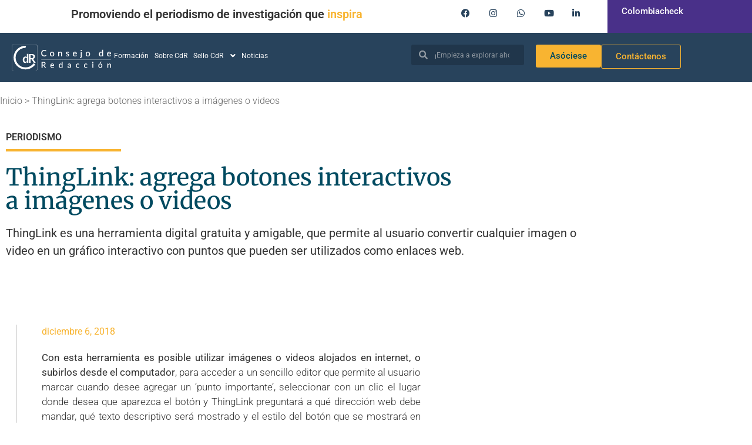

--- FILE ---
content_type: text/html; charset=UTF-8
request_url: https://consejoderedaccion.org/formacion/thinglink-agrega-botones-imagenes-videos-video/
body_size: 21055
content:
<!doctype html>
<html lang="es">
<head>
	<meta charset="UTF-8">
	<meta name="viewport" content="width=device-width, initial-scale=1">
	<link rel="profile" href="https://gmpg.org/xfn/11">
	<meta name="facebook-domain-verification" content="16he2qjpk019rln2iefa6in9qq03md" />
<!-- Global site tag (gtag.js) - Google Analytics -->
	<script async src="https://www.googletagmanager.com/gtag/js?id=UA-27779428-9"></script>
	<script>
	  window.dataLayer = window.dataLayer || [];
	  function gtag(){dataLayer.push(arguments);}
	  gtag('js', new Date());

	  gtag('config', 'UA-27779428-9');
	</script>
    <!-- Global site tag (gtag.js) - Google Analytics -->
<script async src="https://www.googletagmanager.com/gtag/js?id=UA-27779428-2"></script>
<script>
  window.dataLayer = window.dataLayer || [];
  function gtag(){dataLayer.push(arguments);}
  gtag('js', new Date());

  gtag('config', 'UA-27779428-2');
</script>
  <!-- Google tag (gtag.js) -->
<script async src="https://www.googletagmanager.com/gtag/js?id=AW-314463734"></script>
<script>
  window.dataLayer = window.dataLayer || [];
  function gtag(){dataLayer.push(arguments);}
  gtag('js', new Date());

  gtag('config', 'AW-314463734');
</script>
<!-- Google tag (gtag.js) -->
<script async src="https://www.googletagmanager.com/gtag/js?id=G-JM8BY2YEMS"></script>
<script>
  window.dataLayer = window.dataLayer || [];
  function gtag(){dataLayer.push(arguments);}
  gtag('js', new Date());

  gtag('config', 'G-JM8BY2YEMS');
</script>
	<!-- Twitter -->
	<script>
		window.twttr = (function(d, s, id) {
			var js, fjs = d.getElementsByTagName(s)[0],
			t = window.twttr || {};
			if (d.getElementById(id)) return t;
			js = d.createElement(s);
			js.id = id;
			js.src = "https://platform.twitter.com/widgets.js";
			fjs.parentNode.insertBefore(js, fjs);

			t._e = [];
			t.ready = function(f) {
			t._e.push(f);
			};

			return t;
		}(document, "script", "twitter-wjs"));
	</script>
	<!-- Twitter universal website tag code -->

		<script>

		!function(e,t,n,s,u,a){e.twq||(s=e.twq=function(){s.exe?s.exe.apply(s,arguments):s.queue.push(arguments);

		},s.version='1.1',s.queue=[],u=t.createElement(n),u.async=!0,u.src='//static.ads-twitter.com/uwt.js',

		a=t.getElementsByTagName(n)[0],a.parentNode.insertBefore(u,a))}(window,document,'script');

		// Insert Twitter Pixel ID and Standard Event data below

		twq('init','nzhx8');

		twq('track','PageView');

		</script>

		<!-- End Twitter universal website tag code -->

		<!-- Facebook Pixel Code -->

		<script>

		!function(f,b,e,v,n,t,s)

		{if(f.fbq)return;n=f.fbq=function(){n.callMethod?

		n.callMethod.apply(n,arguments):n.queue.push(arguments)};

		if(!f._fbq)f._fbq=n;n.push=n;n.loaded=!0;n.version='2.0';

		n.queue=[];t=b.createElement(e);t.async=!0;

		t.src=v;s=b.getElementsByTagName(e)[0];

		s.parentNode.insertBefore(t,s)}(window,document,'script',

		'https://connect.facebook.net/en_US/fbevents.js');

		fbq('init', '583998725332633'); 

		fbq('track', 'PageView');

		</script>

		<noscript>

		<img loading="lazy" height="1" width="1"

		src="https://www.facebook.com/tr?id=583998725332633&ev=PageView

		&noscript=1"/>

		</noscript>

		<!-- End Facebook Pixel Code -->


<!-- Google sitename markup-->
<script type="application/ld+json">
{
    "@context": "https://schema.org",
    "@type": "WebSite",
    "name": "Consejo de Redacción",
    "url": "https://consejoderedaccion.org/"
}
</script>
<!-- End of Google sitename markup-->
<meta name='robots' content='index, follow, max-image-preview:large, max-snippet:-1, max-video-preview:-1' />

	<!-- This site is optimized with the Yoast SEO plugin v26.7 - https://yoast.com/wordpress/plugins/seo/ -->
	<title>ThingLink: agrega botones interactivos a imágenes o videos - Consejo de Redacción</title>
	<meta name="description" content="ThingLink es una herramienta digital gratuita y amigable, que permite al usuario convertir cualquier imagen o video en un gráfico interactivo con puntos que pueden ser utilizados como enlaces web." />
	<link rel="canonical" href="https://consejoderedaccion.org/formacion/thinglink-agrega-botones-imagenes-videos-video/" />
	<meta property="og:locale" content="es_ES" />
	<meta property="og:type" content="article" />
	<meta property="og:title" content="ThingLink: agrega botones interactivos a imágenes o videos - Consejo de Redacción" />
	<meta property="og:description" content="ThingLink es una herramienta digital gratuita y amigable, que permite al usuario convertir cualquier imagen o video en un gráfico interactivo con puntos que pueden ser utilizados como enlaces web." />
	<meta property="og:url" content="https://consejoderedaccion.org/formacion/thinglink-agrega-botones-imagenes-videos-video/" />
	<meta property="og:site_name" content="Consejo de Redacción" />
	<meta property="og:image" content="https://consejoderedaccion.org/wp-content/uploads/2024/02/dd9b4b0a80eff28fc65a7f105431f022_L.jpg" />
	<meta property="og:image:width" content="1280" />
	<meta property="og:image:height" content="720" />
	<meta property="og:image:type" content="image/jpeg" />
	<meta name="twitter:card" content="summary_large_image" />
	<script type="application/ld+json" class="yoast-schema-graph">{"@context":"https://schema.org","@graph":[{"@type":"WebPage","@id":"https://consejoderedaccion.org/formacion/thinglink-agrega-botones-imagenes-videos-video/","url":"https://consejoderedaccion.org/formacion/thinglink-agrega-botones-imagenes-videos-video/","name":"ThingLink: agrega botones interactivos a imágenes o videos - Consejo de Redacción","isPartOf":{"@id":"https://consejoderedaccion.org/#website"},"primaryImageOfPage":{"@id":"https://consejoderedaccion.org/formacion/thinglink-agrega-botones-imagenes-videos-video/#primaryimage"},"image":{"@id":"https://consejoderedaccion.org/formacion/thinglink-agrega-botones-imagenes-videos-video/#primaryimage"},"thumbnailUrl":"https://media.consejoderedaccion.org/wp-content/uploads/2024/02/30235547/dd9b4b0a80eff28fc65a7f105431f022_L.jpg","datePublished":"2018-12-06T15:47:36+00:00","description":"ThingLink es una herramienta digital gratuita y amigable, que permite al usuario convertir cualquier imagen o video en un gráfico interactivo con puntos que pueden ser utilizados como enlaces web.","breadcrumb":{"@id":"https://consejoderedaccion.org/formacion/thinglink-agrega-botones-imagenes-videos-video/#breadcrumb"},"inLanguage":"es","potentialAction":[{"@type":"ReadAction","target":["https://consejoderedaccion.org/formacion/thinglink-agrega-botones-imagenes-videos-video/"]}]},{"@type":"ImageObject","inLanguage":"es","@id":"https://consejoderedaccion.org/formacion/thinglink-agrega-botones-imagenes-videos-video/#primaryimage","url":"https://media.consejoderedaccion.org/wp-content/uploads/2024/02/30235547/dd9b4b0a80eff28fc65a7f105431f022_L.jpg","contentUrl":"https://media.consejoderedaccion.org/wp-content/uploads/2024/02/30235547/dd9b4b0a80eff28fc65a7f105431f022_L.jpg","width":1280,"height":720},{"@type":"BreadcrumbList","@id":"https://consejoderedaccion.org/formacion/thinglink-agrega-botones-imagenes-videos-video/#breadcrumb","itemListElement":[{"@type":"ListItem","position":1,"name":"Inicio","item":"https://consejoderedaccion.org/"},{"@type":"ListItem","position":2,"name":"ThingLink: agrega botones interactivos a imágenes o videos"}]},{"@type":"WebSite","@id":"https://consejoderedaccion.org/#website","url":"https://consejoderedaccion.org/","name":"Consejo de Redacción","description":"","publisher":{"@id":"https://consejoderedaccion.org/#organization"},"potentialAction":[{"@type":"SearchAction","target":{"@type":"EntryPoint","urlTemplate":"https://consejoderedaccion.org/?s={search_term_string}"},"query-input":{"@type":"PropertyValueSpecification","valueRequired":true,"valueName":"search_term_string"}}],"inLanguage":"es"},{"@type":"Organization","@id":"https://consejoderedaccion.org/#organization","name":"Consejo de Redacción","url":"https://consejoderedaccion.org/","logo":{"@type":"ImageObject","inLanguage":"es","@id":"https://consejoderedaccion.org/#/schema/logo/image/","url":"https://consejoderedaccion.org/wp-content/uploads/2021/05/cdr-logo-svg.svg","contentUrl":"https://consejoderedaccion.org/wp-content/uploads/2021/05/cdr-logo-svg.svg","width":222,"height":57,"caption":"Consejo de Redacción"},"image":{"@id":"https://consejoderedaccion.org/#/schema/logo/image/"}}]}</script>
	<!-- / Yoast SEO plugin. -->


<link rel='dns-prefetch' href='//assets.consejoderedaccion.org' />
<link rel="alternate" type="application/rss+xml" title="Consejo de Redacción &raquo; Feed" href="https://consejoderedaccion.org/feed/" />
<link rel="alternate" title="oEmbed (JSON)" type="application/json+oembed" href="https://consejoderedaccion.org/wp-json/oembed/1.0/embed?url=https%3A%2F%2Fconsejoderedaccion.org%2Fformacion%2Fthinglink-agrega-botones-imagenes-videos-video%2F" />
<link rel="alternate" title="oEmbed (XML)" type="text/xml+oembed" href="https://consejoderedaccion.org/wp-json/oembed/1.0/embed?url=https%3A%2F%2Fconsejoderedaccion.org%2Fformacion%2Fthinglink-agrega-botones-imagenes-videos-video%2F&#038;format=xml" />
<style id='wp-img-auto-sizes-contain-inline-css'>
img:is([sizes=auto i],[sizes^="auto," i]){contain-intrinsic-size:3000px 1500px}
/*# sourceURL=wp-img-auto-sizes-contain-inline-css */
</style>
<style id='wp-emoji-styles-inline-css'>

	img.wp-smiley, img.emoji {
		display: inline !important;
		border: none !important;
		box-shadow: none !important;
		height: 1em !important;
		width: 1em !important;
		margin: 0 0.07em !important;
		vertical-align: -0.1em !important;
		background: none !important;
		padding: 0 !important;
	}
/*# sourceURL=wp-emoji-styles-inline-css */
</style>
<link rel='stylesheet' id='wp-block-library-css' href='https://assets.consejoderedaccion.org/wp-includes/css/dist/block-library/style.min.css?ver=6.9' media='all' />
<style id='global-styles-inline-css'>
:root{--wp--preset--aspect-ratio--square: 1;--wp--preset--aspect-ratio--4-3: 4/3;--wp--preset--aspect-ratio--3-4: 3/4;--wp--preset--aspect-ratio--3-2: 3/2;--wp--preset--aspect-ratio--2-3: 2/3;--wp--preset--aspect-ratio--16-9: 16/9;--wp--preset--aspect-ratio--9-16: 9/16;--wp--preset--color--black: #000000;--wp--preset--color--cyan-bluish-gray: #abb8c3;--wp--preset--color--white: #ffffff;--wp--preset--color--pale-pink: #f78da7;--wp--preset--color--vivid-red: #cf2e2e;--wp--preset--color--luminous-vivid-orange: #ff6900;--wp--preset--color--luminous-vivid-amber: #fcb900;--wp--preset--color--light-green-cyan: #7bdcb5;--wp--preset--color--vivid-green-cyan: #00d084;--wp--preset--color--pale-cyan-blue: #8ed1fc;--wp--preset--color--vivid-cyan-blue: #0693e3;--wp--preset--color--vivid-purple: #9b51e0;--wp--preset--gradient--vivid-cyan-blue-to-vivid-purple: linear-gradient(135deg,rgb(6,147,227) 0%,rgb(155,81,224) 100%);--wp--preset--gradient--light-green-cyan-to-vivid-green-cyan: linear-gradient(135deg,rgb(122,220,180) 0%,rgb(0,208,130) 100%);--wp--preset--gradient--luminous-vivid-amber-to-luminous-vivid-orange: linear-gradient(135deg,rgb(252,185,0) 0%,rgb(255,105,0) 100%);--wp--preset--gradient--luminous-vivid-orange-to-vivid-red: linear-gradient(135deg,rgb(255,105,0) 0%,rgb(207,46,46) 100%);--wp--preset--gradient--very-light-gray-to-cyan-bluish-gray: linear-gradient(135deg,rgb(238,238,238) 0%,rgb(169,184,195) 100%);--wp--preset--gradient--cool-to-warm-spectrum: linear-gradient(135deg,rgb(74,234,220) 0%,rgb(151,120,209) 20%,rgb(207,42,186) 40%,rgb(238,44,130) 60%,rgb(251,105,98) 80%,rgb(254,248,76) 100%);--wp--preset--gradient--blush-light-purple: linear-gradient(135deg,rgb(255,206,236) 0%,rgb(152,150,240) 100%);--wp--preset--gradient--blush-bordeaux: linear-gradient(135deg,rgb(254,205,165) 0%,rgb(254,45,45) 50%,rgb(107,0,62) 100%);--wp--preset--gradient--luminous-dusk: linear-gradient(135deg,rgb(255,203,112) 0%,rgb(199,81,192) 50%,rgb(65,88,208) 100%);--wp--preset--gradient--pale-ocean: linear-gradient(135deg,rgb(255,245,203) 0%,rgb(182,227,212) 50%,rgb(51,167,181) 100%);--wp--preset--gradient--electric-grass: linear-gradient(135deg,rgb(202,248,128) 0%,rgb(113,206,126) 100%);--wp--preset--gradient--midnight: linear-gradient(135deg,rgb(2,3,129) 0%,rgb(40,116,252) 100%);--wp--preset--font-size--small: 13px;--wp--preset--font-size--medium: 20px;--wp--preset--font-size--large: 36px;--wp--preset--font-size--x-large: 42px;--wp--preset--spacing--20: 0.44rem;--wp--preset--spacing--30: 0.67rem;--wp--preset--spacing--40: 1rem;--wp--preset--spacing--50: 1.5rem;--wp--preset--spacing--60: 2.25rem;--wp--preset--spacing--70: 3.38rem;--wp--preset--spacing--80: 5.06rem;--wp--preset--shadow--natural: 6px 6px 9px rgba(0, 0, 0, 0.2);--wp--preset--shadow--deep: 12px 12px 50px rgba(0, 0, 0, 0.4);--wp--preset--shadow--sharp: 6px 6px 0px rgba(0, 0, 0, 0.2);--wp--preset--shadow--outlined: 6px 6px 0px -3px rgb(255, 255, 255), 6px 6px rgb(0, 0, 0);--wp--preset--shadow--crisp: 6px 6px 0px rgb(0, 0, 0);}:root { --wp--style--global--content-size: 800px;--wp--style--global--wide-size: 1200px; }:where(body) { margin: 0; }.wp-site-blocks > .alignleft { float: left; margin-right: 2em; }.wp-site-blocks > .alignright { float: right; margin-left: 2em; }.wp-site-blocks > .aligncenter { justify-content: center; margin-left: auto; margin-right: auto; }:where(.wp-site-blocks) > * { margin-block-start: 24px; margin-block-end: 0; }:where(.wp-site-blocks) > :first-child { margin-block-start: 0; }:where(.wp-site-blocks) > :last-child { margin-block-end: 0; }:root { --wp--style--block-gap: 24px; }:root :where(.is-layout-flow) > :first-child{margin-block-start: 0;}:root :where(.is-layout-flow) > :last-child{margin-block-end: 0;}:root :where(.is-layout-flow) > *{margin-block-start: 24px;margin-block-end: 0;}:root :where(.is-layout-constrained) > :first-child{margin-block-start: 0;}:root :where(.is-layout-constrained) > :last-child{margin-block-end: 0;}:root :where(.is-layout-constrained) > *{margin-block-start: 24px;margin-block-end: 0;}:root :where(.is-layout-flex){gap: 24px;}:root :where(.is-layout-grid){gap: 24px;}.is-layout-flow > .alignleft{float: left;margin-inline-start: 0;margin-inline-end: 2em;}.is-layout-flow > .alignright{float: right;margin-inline-start: 2em;margin-inline-end: 0;}.is-layout-flow > .aligncenter{margin-left: auto !important;margin-right: auto !important;}.is-layout-constrained > .alignleft{float: left;margin-inline-start: 0;margin-inline-end: 2em;}.is-layout-constrained > .alignright{float: right;margin-inline-start: 2em;margin-inline-end: 0;}.is-layout-constrained > .aligncenter{margin-left: auto !important;margin-right: auto !important;}.is-layout-constrained > :where(:not(.alignleft):not(.alignright):not(.alignfull)){max-width: var(--wp--style--global--content-size);margin-left: auto !important;margin-right: auto !important;}.is-layout-constrained > .alignwide{max-width: var(--wp--style--global--wide-size);}body .is-layout-flex{display: flex;}.is-layout-flex{flex-wrap: wrap;align-items: center;}.is-layout-flex > :is(*, div){margin: 0;}body .is-layout-grid{display: grid;}.is-layout-grid > :is(*, div){margin: 0;}body{padding-top: 0px;padding-right: 0px;padding-bottom: 0px;padding-left: 0px;}a:where(:not(.wp-element-button)){text-decoration: underline;}:root :where(.wp-element-button, .wp-block-button__link){background-color: #32373c;border-width: 0;color: #fff;font-family: inherit;font-size: inherit;font-style: inherit;font-weight: inherit;letter-spacing: inherit;line-height: inherit;padding-top: calc(0.667em + 2px);padding-right: calc(1.333em + 2px);padding-bottom: calc(0.667em + 2px);padding-left: calc(1.333em + 2px);text-decoration: none;text-transform: inherit;}.has-black-color{color: var(--wp--preset--color--black) !important;}.has-cyan-bluish-gray-color{color: var(--wp--preset--color--cyan-bluish-gray) !important;}.has-white-color{color: var(--wp--preset--color--white) !important;}.has-pale-pink-color{color: var(--wp--preset--color--pale-pink) !important;}.has-vivid-red-color{color: var(--wp--preset--color--vivid-red) !important;}.has-luminous-vivid-orange-color{color: var(--wp--preset--color--luminous-vivid-orange) !important;}.has-luminous-vivid-amber-color{color: var(--wp--preset--color--luminous-vivid-amber) !important;}.has-light-green-cyan-color{color: var(--wp--preset--color--light-green-cyan) !important;}.has-vivid-green-cyan-color{color: var(--wp--preset--color--vivid-green-cyan) !important;}.has-pale-cyan-blue-color{color: var(--wp--preset--color--pale-cyan-blue) !important;}.has-vivid-cyan-blue-color{color: var(--wp--preset--color--vivid-cyan-blue) !important;}.has-vivid-purple-color{color: var(--wp--preset--color--vivid-purple) !important;}.has-black-background-color{background-color: var(--wp--preset--color--black) !important;}.has-cyan-bluish-gray-background-color{background-color: var(--wp--preset--color--cyan-bluish-gray) !important;}.has-white-background-color{background-color: var(--wp--preset--color--white) !important;}.has-pale-pink-background-color{background-color: var(--wp--preset--color--pale-pink) !important;}.has-vivid-red-background-color{background-color: var(--wp--preset--color--vivid-red) !important;}.has-luminous-vivid-orange-background-color{background-color: var(--wp--preset--color--luminous-vivid-orange) !important;}.has-luminous-vivid-amber-background-color{background-color: var(--wp--preset--color--luminous-vivid-amber) !important;}.has-light-green-cyan-background-color{background-color: var(--wp--preset--color--light-green-cyan) !important;}.has-vivid-green-cyan-background-color{background-color: var(--wp--preset--color--vivid-green-cyan) !important;}.has-pale-cyan-blue-background-color{background-color: var(--wp--preset--color--pale-cyan-blue) !important;}.has-vivid-cyan-blue-background-color{background-color: var(--wp--preset--color--vivid-cyan-blue) !important;}.has-vivid-purple-background-color{background-color: var(--wp--preset--color--vivid-purple) !important;}.has-black-border-color{border-color: var(--wp--preset--color--black) !important;}.has-cyan-bluish-gray-border-color{border-color: var(--wp--preset--color--cyan-bluish-gray) !important;}.has-white-border-color{border-color: var(--wp--preset--color--white) !important;}.has-pale-pink-border-color{border-color: var(--wp--preset--color--pale-pink) !important;}.has-vivid-red-border-color{border-color: var(--wp--preset--color--vivid-red) !important;}.has-luminous-vivid-orange-border-color{border-color: var(--wp--preset--color--luminous-vivid-orange) !important;}.has-luminous-vivid-amber-border-color{border-color: var(--wp--preset--color--luminous-vivid-amber) !important;}.has-light-green-cyan-border-color{border-color: var(--wp--preset--color--light-green-cyan) !important;}.has-vivid-green-cyan-border-color{border-color: var(--wp--preset--color--vivid-green-cyan) !important;}.has-pale-cyan-blue-border-color{border-color: var(--wp--preset--color--pale-cyan-blue) !important;}.has-vivid-cyan-blue-border-color{border-color: var(--wp--preset--color--vivid-cyan-blue) !important;}.has-vivid-purple-border-color{border-color: var(--wp--preset--color--vivid-purple) !important;}.has-vivid-cyan-blue-to-vivid-purple-gradient-background{background: var(--wp--preset--gradient--vivid-cyan-blue-to-vivid-purple) !important;}.has-light-green-cyan-to-vivid-green-cyan-gradient-background{background: var(--wp--preset--gradient--light-green-cyan-to-vivid-green-cyan) !important;}.has-luminous-vivid-amber-to-luminous-vivid-orange-gradient-background{background: var(--wp--preset--gradient--luminous-vivid-amber-to-luminous-vivid-orange) !important;}.has-luminous-vivid-orange-to-vivid-red-gradient-background{background: var(--wp--preset--gradient--luminous-vivid-orange-to-vivid-red) !important;}.has-very-light-gray-to-cyan-bluish-gray-gradient-background{background: var(--wp--preset--gradient--very-light-gray-to-cyan-bluish-gray) !important;}.has-cool-to-warm-spectrum-gradient-background{background: var(--wp--preset--gradient--cool-to-warm-spectrum) !important;}.has-blush-light-purple-gradient-background{background: var(--wp--preset--gradient--blush-light-purple) !important;}.has-blush-bordeaux-gradient-background{background: var(--wp--preset--gradient--blush-bordeaux) !important;}.has-luminous-dusk-gradient-background{background: var(--wp--preset--gradient--luminous-dusk) !important;}.has-pale-ocean-gradient-background{background: var(--wp--preset--gradient--pale-ocean) !important;}.has-electric-grass-gradient-background{background: var(--wp--preset--gradient--electric-grass) !important;}.has-midnight-gradient-background{background: var(--wp--preset--gradient--midnight) !important;}.has-small-font-size{font-size: var(--wp--preset--font-size--small) !important;}.has-medium-font-size{font-size: var(--wp--preset--font-size--medium) !important;}.has-large-font-size{font-size: var(--wp--preset--font-size--large) !important;}.has-x-large-font-size{font-size: var(--wp--preset--font-size--x-large) !important;}
:root :where(.wp-block-pullquote){font-size: 1.5em;line-height: 1.6;}
/*# sourceURL=global-styles-inline-css */
</style>
<link rel='stylesheet' id='ae-pro-css-css' href='https://assets.consejoderedaccion.org/wp-content/plugins/anywhere-elementor-pro/includes/assets/css/ae-pro.min.css?ver=2.29.2' media='all' />
<link rel='stylesheet' id='teamcard-css' href='https://assets.consejoderedaccion.org/wp-content/plugins/teamcard/public/css/teamcard-public.css?ver=1.0.0' media='all' />
<link rel='stylesheet' id='hello-elementor-css' href='https://assets.consejoderedaccion.org/wp-content/themes/hello-elementor/assets/css/reset.css?ver=3.4.5' media='all' />
<link rel='stylesheet' id='hello-elementor-theme-style-css' href='https://assets.consejoderedaccion.org/wp-content/themes/hello-elementor/assets/css/theme.css?ver=3.4.5' media='all' />
<link rel='stylesheet' id='hello-elementor-header-footer-css' href='https://assets.consejoderedaccion.org/wp-content/themes/hello-elementor/assets/css/header-footer.css?ver=3.4.5' media='all' />
<link rel='stylesheet' id='elementor-frontend-css' href='https://assets.consejoderedaccion.org/wp-content/uploads/elementor/css/custom-frontend.min.css?ver=1768242712' media='all' />
<style id='elementor-frontend-inline-css'>
@-webkit-keyframes ha_fadeIn{0%{opacity:0}to{opacity:1}}@keyframes ha_fadeIn{0%{opacity:0}to{opacity:1}}@-webkit-keyframes ha_zoomIn{0%{opacity:0;-webkit-transform:scale3d(.3,.3,.3);transform:scale3d(.3,.3,.3)}50%{opacity:1}}@keyframes ha_zoomIn{0%{opacity:0;-webkit-transform:scale3d(.3,.3,.3);transform:scale3d(.3,.3,.3)}50%{opacity:1}}@-webkit-keyframes ha_rollIn{0%{opacity:0;-webkit-transform:translate3d(-100%,0,0) rotate3d(0,0,1,-120deg);transform:translate3d(-100%,0,0) rotate3d(0,0,1,-120deg)}to{opacity:1}}@keyframes ha_rollIn{0%{opacity:0;-webkit-transform:translate3d(-100%,0,0) rotate3d(0,0,1,-120deg);transform:translate3d(-100%,0,0) rotate3d(0,0,1,-120deg)}to{opacity:1}}@-webkit-keyframes ha_bounce{0%,20%,53%,to{-webkit-animation-timing-function:cubic-bezier(.215,.61,.355,1);animation-timing-function:cubic-bezier(.215,.61,.355,1)}40%,43%{-webkit-transform:translate3d(0,-30px,0) scaleY(1.1);transform:translate3d(0,-30px,0) scaleY(1.1);-webkit-animation-timing-function:cubic-bezier(.755,.05,.855,.06);animation-timing-function:cubic-bezier(.755,.05,.855,.06)}70%{-webkit-transform:translate3d(0,-15px,0) scaleY(1.05);transform:translate3d(0,-15px,0) scaleY(1.05);-webkit-animation-timing-function:cubic-bezier(.755,.05,.855,.06);animation-timing-function:cubic-bezier(.755,.05,.855,.06)}80%{-webkit-transition-timing-function:cubic-bezier(.215,.61,.355,1);transition-timing-function:cubic-bezier(.215,.61,.355,1);-webkit-transform:translate3d(0,0,0) scaleY(.95);transform:translate3d(0,0,0) scaleY(.95)}90%{-webkit-transform:translate3d(0,-4px,0) scaleY(1.02);transform:translate3d(0,-4px,0) scaleY(1.02)}}@keyframes ha_bounce{0%,20%,53%,to{-webkit-animation-timing-function:cubic-bezier(.215,.61,.355,1);animation-timing-function:cubic-bezier(.215,.61,.355,1)}40%,43%{-webkit-transform:translate3d(0,-30px,0) scaleY(1.1);transform:translate3d(0,-30px,0) scaleY(1.1);-webkit-animation-timing-function:cubic-bezier(.755,.05,.855,.06);animation-timing-function:cubic-bezier(.755,.05,.855,.06)}70%{-webkit-transform:translate3d(0,-15px,0) scaleY(1.05);transform:translate3d(0,-15px,0) scaleY(1.05);-webkit-animation-timing-function:cubic-bezier(.755,.05,.855,.06);animation-timing-function:cubic-bezier(.755,.05,.855,.06)}80%{-webkit-transition-timing-function:cubic-bezier(.215,.61,.355,1);transition-timing-function:cubic-bezier(.215,.61,.355,1);-webkit-transform:translate3d(0,0,0) scaleY(.95);transform:translate3d(0,0,0) scaleY(.95)}90%{-webkit-transform:translate3d(0,-4px,0) scaleY(1.02);transform:translate3d(0,-4px,0) scaleY(1.02)}}@-webkit-keyframes ha_bounceIn{0%,20%,40%,60%,80%,to{-webkit-animation-timing-function:cubic-bezier(.215,.61,.355,1);animation-timing-function:cubic-bezier(.215,.61,.355,1)}0%{opacity:0;-webkit-transform:scale3d(.3,.3,.3);transform:scale3d(.3,.3,.3)}20%{-webkit-transform:scale3d(1.1,1.1,1.1);transform:scale3d(1.1,1.1,1.1)}40%{-webkit-transform:scale3d(.9,.9,.9);transform:scale3d(.9,.9,.9)}60%{opacity:1;-webkit-transform:scale3d(1.03,1.03,1.03);transform:scale3d(1.03,1.03,1.03)}80%{-webkit-transform:scale3d(.97,.97,.97);transform:scale3d(.97,.97,.97)}to{opacity:1}}@keyframes ha_bounceIn{0%,20%,40%,60%,80%,to{-webkit-animation-timing-function:cubic-bezier(.215,.61,.355,1);animation-timing-function:cubic-bezier(.215,.61,.355,1)}0%{opacity:0;-webkit-transform:scale3d(.3,.3,.3);transform:scale3d(.3,.3,.3)}20%{-webkit-transform:scale3d(1.1,1.1,1.1);transform:scale3d(1.1,1.1,1.1)}40%{-webkit-transform:scale3d(.9,.9,.9);transform:scale3d(.9,.9,.9)}60%{opacity:1;-webkit-transform:scale3d(1.03,1.03,1.03);transform:scale3d(1.03,1.03,1.03)}80%{-webkit-transform:scale3d(.97,.97,.97);transform:scale3d(.97,.97,.97)}to{opacity:1}}@-webkit-keyframes ha_flipInX{0%{opacity:0;-webkit-transform:perspective(400px) rotate3d(1,0,0,90deg);transform:perspective(400px) rotate3d(1,0,0,90deg);-webkit-animation-timing-function:ease-in;animation-timing-function:ease-in}40%{-webkit-transform:perspective(400px) rotate3d(1,0,0,-20deg);transform:perspective(400px) rotate3d(1,0,0,-20deg);-webkit-animation-timing-function:ease-in;animation-timing-function:ease-in}60%{opacity:1;-webkit-transform:perspective(400px) rotate3d(1,0,0,10deg);transform:perspective(400px) rotate3d(1,0,0,10deg)}80%{-webkit-transform:perspective(400px) rotate3d(1,0,0,-5deg);transform:perspective(400px) rotate3d(1,0,0,-5deg)}}@keyframes ha_flipInX{0%{opacity:0;-webkit-transform:perspective(400px) rotate3d(1,0,0,90deg);transform:perspective(400px) rotate3d(1,0,0,90deg);-webkit-animation-timing-function:ease-in;animation-timing-function:ease-in}40%{-webkit-transform:perspective(400px) rotate3d(1,0,0,-20deg);transform:perspective(400px) rotate3d(1,0,0,-20deg);-webkit-animation-timing-function:ease-in;animation-timing-function:ease-in}60%{opacity:1;-webkit-transform:perspective(400px) rotate3d(1,0,0,10deg);transform:perspective(400px) rotate3d(1,0,0,10deg)}80%{-webkit-transform:perspective(400px) rotate3d(1,0,0,-5deg);transform:perspective(400px) rotate3d(1,0,0,-5deg)}}@-webkit-keyframes ha_flipInY{0%{opacity:0;-webkit-transform:perspective(400px) rotate3d(0,1,0,90deg);transform:perspective(400px) rotate3d(0,1,0,90deg);-webkit-animation-timing-function:ease-in;animation-timing-function:ease-in}40%{-webkit-transform:perspective(400px) rotate3d(0,1,0,-20deg);transform:perspective(400px) rotate3d(0,1,0,-20deg);-webkit-animation-timing-function:ease-in;animation-timing-function:ease-in}60%{opacity:1;-webkit-transform:perspective(400px) rotate3d(0,1,0,10deg);transform:perspective(400px) rotate3d(0,1,0,10deg)}80%{-webkit-transform:perspective(400px) rotate3d(0,1,0,-5deg);transform:perspective(400px) rotate3d(0,1,0,-5deg)}}@keyframes ha_flipInY{0%{opacity:0;-webkit-transform:perspective(400px) rotate3d(0,1,0,90deg);transform:perspective(400px) rotate3d(0,1,0,90deg);-webkit-animation-timing-function:ease-in;animation-timing-function:ease-in}40%{-webkit-transform:perspective(400px) rotate3d(0,1,0,-20deg);transform:perspective(400px) rotate3d(0,1,0,-20deg);-webkit-animation-timing-function:ease-in;animation-timing-function:ease-in}60%{opacity:1;-webkit-transform:perspective(400px) rotate3d(0,1,0,10deg);transform:perspective(400px) rotate3d(0,1,0,10deg)}80%{-webkit-transform:perspective(400px) rotate3d(0,1,0,-5deg);transform:perspective(400px) rotate3d(0,1,0,-5deg)}}@-webkit-keyframes ha_swing{20%{-webkit-transform:rotate3d(0,0,1,15deg);transform:rotate3d(0,0,1,15deg)}40%{-webkit-transform:rotate3d(0,0,1,-10deg);transform:rotate3d(0,0,1,-10deg)}60%{-webkit-transform:rotate3d(0,0,1,5deg);transform:rotate3d(0,0,1,5deg)}80%{-webkit-transform:rotate3d(0,0,1,-5deg);transform:rotate3d(0,0,1,-5deg)}}@keyframes ha_swing{20%{-webkit-transform:rotate3d(0,0,1,15deg);transform:rotate3d(0,0,1,15deg)}40%{-webkit-transform:rotate3d(0,0,1,-10deg);transform:rotate3d(0,0,1,-10deg)}60%{-webkit-transform:rotate3d(0,0,1,5deg);transform:rotate3d(0,0,1,5deg)}80%{-webkit-transform:rotate3d(0,0,1,-5deg);transform:rotate3d(0,0,1,-5deg)}}@-webkit-keyframes ha_slideInDown{0%{visibility:visible;-webkit-transform:translate3d(0,-100%,0);transform:translate3d(0,-100%,0)}}@keyframes ha_slideInDown{0%{visibility:visible;-webkit-transform:translate3d(0,-100%,0);transform:translate3d(0,-100%,0)}}@-webkit-keyframes ha_slideInUp{0%{visibility:visible;-webkit-transform:translate3d(0,100%,0);transform:translate3d(0,100%,0)}}@keyframes ha_slideInUp{0%{visibility:visible;-webkit-transform:translate3d(0,100%,0);transform:translate3d(0,100%,0)}}@-webkit-keyframes ha_slideInLeft{0%{visibility:visible;-webkit-transform:translate3d(-100%,0,0);transform:translate3d(-100%,0,0)}}@keyframes ha_slideInLeft{0%{visibility:visible;-webkit-transform:translate3d(-100%,0,0);transform:translate3d(-100%,0,0)}}@-webkit-keyframes ha_slideInRight{0%{visibility:visible;-webkit-transform:translate3d(100%,0,0);transform:translate3d(100%,0,0)}}@keyframes ha_slideInRight{0%{visibility:visible;-webkit-transform:translate3d(100%,0,0);transform:translate3d(100%,0,0)}}.ha_fadeIn{-webkit-animation-name:ha_fadeIn;animation-name:ha_fadeIn}.ha_zoomIn{-webkit-animation-name:ha_zoomIn;animation-name:ha_zoomIn}.ha_rollIn{-webkit-animation-name:ha_rollIn;animation-name:ha_rollIn}.ha_bounce{-webkit-transform-origin:center bottom;-ms-transform-origin:center bottom;transform-origin:center bottom;-webkit-animation-name:ha_bounce;animation-name:ha_bounce}.ha_bounceIn{-webkit-animation-name:ha_bounceIn;animation-name:ha_bounceIn;-webkit-animation-duration:.75s;-webkit-animation-duration:calc(var(--animate-duration)*.75);animation-duration:.75s;animation-duration:calc(var(--animate-duration)*.75)}.ha_flipInX,.ha_flipInY{-webkit-animation-name:ha_flipInX;animation-name:ha_flipInX;-webkit-backface-visibility:visible!important;backface-visibility:visible!important}.ha_flipInY{-webkit-animation-name:ha_flipInY;animation-name:ha_flipInY}.ha_swing{-webkit-transform-origin:top center;-ms-transform-origin:top center;transform-origin:top center;-webkit-animation-name:ha_swing;animation-name:ha_swing}.ha_slideInDown{-webkit-animation-name:ha_slideInDown;animation-name:ha_slideInDown}.ha_slideInUp{-webkit-animation-name:ha_slideInUp;animation-name:ha_slideInUp}.ha_slideInLeft{-webkit-animation-name:ha_slideInLeft;animation-name:ha_slideInLeft}.ha_slideInRight{-webkit-animation-name:ha_slideInRight;animation-name:ha_slideInRight}.ha-css-transform-yes{-webkit-transition-duration:var(--ha-tfx-transition-duration, .2s);transition-duration:var(--ha-tfx-transition-duration, .2s);-webkit-transition-property:-webkit-transform;transition-property:transform;transition-property:transform,-webkit-transform;-webkit-transform:translate(var(--ha-tfx-translate-x, 0),var(--ha-tfx-translate-y, 0)) scale(var(--ha-tfx-scale-x, 1),var(--ha-tfx-scale-y, 1)) skew(var(--ha-tfx-skew-x, 0),var(--ha-tfx-skew-y, 0)) rotateX(var(--ha-tfx-rotate-x, 0)) rotateY(var(--ha-tfx-rotate-y, 0)) rotateZ(var(--ha-tfx-rotate-z, 0));transform:translate(var(--ha-tfx-translate-x, 0),var(--ha-tfx-translate-y, 0)) scale(var(--ha-tfx-scale-x, 1),var(--ha-tfx-scale-y, 1)) skew(var(--ha-tfx-skew-x, 0),var(--ha-tfx-skew-y, 0)) rotateX(var(--ha-tfx-rotate-x, 0)) rotateY(var(--ha-tfx-rotate-y, 0)) rotateZ(var(--ha-tfx-rotate-z, 0))}.ha-css-transform-yes:hover{-webkit-transform:translate(var(--ha-tfx-translate-x-hover, var(--ha-tfx-translate-x, 0)),var(--ha-tfx-translate-y-hover, var(--ha-tfx-translate-y, 0))) scale(var(--ha-tfx-scale-x-hover, var(--ha-tfx-scale-x, 1)),var(--ha-tfx-scale-y-hover, var(--ha-tfx-scale-y, 1))) skew(var(--ha-tfx-skew-x-hover, var(--ha-tfx-skew-x, 0)),var(--ha-tfx-skew-y-hover, var(--ha-tfx-skew-y, 0))) rotateX(var(--ha-tfx-rotate-x-hover, var(--ha-tfx-rotate-x, 0))) rotateY(var(--ha-tfx-rotate-y-hover, var(--ha-tfx-rotate-y, 0))) rotateZ(var(--ha-tfx-rotate-z-hover, var(--ha-tfx-rotate-z, 0)));transform:translate(var(--ha-tfx-translate-x-hover, var(--ha-tfx-translate-x, 0)),var(--ha-tfx-translate-y-hover, var(--ha-tfx-translate-y, 0))) scale(var(--ha-tfx-scale-x-hover, var(--ha-tfx-scale-x, 1)),var(--ha-tfx-scale-y-hover, var(--ha-tfx-scale-y, 1))) skew(var(--ha-tfx-skew-x-hover, var(--ha-tfx-skew-x, 0)),var(--ha-tfx-skew-y-hover, var(--ha-tfx-skew-y, 0))) rotateX(var(--ha-tfx-rotate-x-hover, var(--ha-tfx-rotate-x, 0))) rotateY(var(--ha-tfx-rotate-y-hover, var(--ha-tfx-rotate-y, 0))) rotateZ(var(--ha-tfx-rotate-z-hover, var(--ha-tfx-rotate-z, 0)))}.happy-addon>.elementor-widget-container{word-wrap:break-word;overflow-wrap:break-word}.happy-addon>.elementor-widget-container,.happy-addon>.elementor-widget-container *{-webkit-box-sizing:border-box;box-sizing:border-box}.happy-addon:not(:has(.elementor-widget-container)),.happy-addon:not(:has(.elementor-widget-container)) *{-webkit-box-sizing:border-box;box-sizing:border-box;word-wrap:break-word;overflow-wrap:break-word}.happy-addon p:empty{display:none}.happy-addon .elementor-inline-editing{min-height:auto!important}.happy-addon-pro img{max-width:100%;height:auto;-o-object-fit:cover;object-fit:cover}.ha-screen-reader-text{position:absolute;overflow:hidden;clip:rect(1px,1px,1px,1px);margin:-1px;padding:0;width:1px;height:1px;border:0;word-wrap:normal!important;-webkit-clip-path:inset(50%);clip-path:inset(50%)}.ha-has-bg-overlay>.elementor-widget-container{position:relative;z-index:1}.ha-has-bg-overlay>.elementor-widget-container:before{position:absolute;top:0;left:0;z-index:-1;width:100%;height:100%;content:""}.ha-has-bg-overlay:not(:has(.elementor-widget-container)){position:relative;z-index:1}.ha-has-bg-overlay:not(:has(.elementor-widget-container)):before{position:absolute;top:0;left:0;z-index:-1;width:100%;height:100%;content:""}.ha-popup--is-enabled .ha-js-popup,.ha-popup--is-enabled .ha-js-popup img{cursor:-webkit-zoom-in!important;cursor:zoom-in!important}.mfp-wrap .mfp-arrow,.mfp-wrap .mfp-close{background-color:transparent}.mfp-wrap .mfp-arrow:focus,.mfp-wrap .mfp-close:focus{outline-width:thin}.ha-advanced-tooltip-enable{position:relative;cursor:pointer;--ha-tooltip-arrow-color:black;--ha-tooltip-arrow-distance:0}.ha-advanced-tooltip-enable .ha-advanced-tooltip-content{position:absolute;z-index:999;display:none;padding:5px 0;width:120px;height:auto;border-radius:6px;background-color:#000;color:#fff;text-align:center;opacity:0}.ha-advanced-tooltip-enable .ha-advanced-tooltip-content::after{position:absolute;border-width:5px;border-style:solid;content:""}.ha-advanced-tooltip-enable .ha-advanced-tooltip-content.no-arrow::after{visibility:hidden}.ha-advanced-tooltip-enable .ha-advanced-tooltip-content.show{display:inline-block;opacity:1}.ha-advanced-tooltip-enable.ha-advanced-tooltip-top .ha-advanced-tooltip-content,body[data-elementor-device-mode=tablet] .ha-advanced-tooltip-enable.ha-advanced-tooltip-tablet-top .ha-advanced-tooltip-content{top:unset;right:0;bottom:calc(101% + var(--ha-tooltip-arrow-distance));left:0;margin:0 auto}.ha-advanced-tooltip-enable.ha-advanced-tooltip-top .ha-advanced-tooltip-content::after,body[data-elementor-device-mode=tablet] .ha-advanced-tooltip-enable.ha-advanced-tooltip-tablet-top .ha-advanced-tooltip-content::after{top:100%;right:unset;bottom:unset;left:50%;border-color:var(--ha-tooltip-arrow-color) transparent transparent transparent;-webkit-transform:translateX(-50%);-ms-transform:translateX(-50%);transform:translateX(-50%)}.ha-advanced-tooltip-enable.ha-advanced-tooltip-bottom .ha-advanced-tooltip-content,body[data-elementor-device-mode=tablet] .ha-advanced-tooltip-enable.ha-advanced-tooltip-tablet-bottom .ha-advanced-tooltip-content{top:calc(101% + var(--ha-tooltip-arrow-distance));right:0;bottom:unset;left:0;margin:0 auto}.ha-advanced-tooltip-enable.ha-advanced-tooltip-bottom .ha-advanced-tooltip-content::after,body[data-elementor-device-mode=tablet] .ha-advanced-tooltip-enable.ha-advanced-tooltip-tablet-bottom .ha-advanced-tooltip-content::after{top:unset;right:unset;bottom:100%;left:50%;border-color:transparent transparent var(--ha-tooltip-arrow-color) transparent;-webkit-transform:translateX(-50%);-ms-transform:translateX(-50%);transform:translateX(-50%)}.ha-advanced-tooltip-enable.ha-advanced-tooltip-left .ha-advanced-tooltip-content,body[data-elementor-device-mode=tablet] .ha-advanced-tooltip-enable.ha-advanced-tooltip-tablet-left .ha-advanced-tooltip-content{top:50%;right:calc(101% + var(--ha-tooltip-arrow-distance));bottom:unset;left:unset;-webkit-transform:translateY(-50%);-ms-transform:translateY(-50%);transform:translateY(-50%)}.ha-advanced-tooltip-enable.ha-advanced-tooltip-left .ha-advanced-tooltip-content::after,body[data-elementor-device-mode=tablet] .ha-advanced-tooltip-enable.ha-advanced-tooltip-tablet-left .ha-advanced-tooltip-content::after{top:50%;right:unset;bottom:unset;left:100%;border-color:transparent transparent transparent var(--ha-tooltip-arrow-color);-webkit-transform:translateY(-50%);-ms-transform:translateY(-50%);transform:translateY(-50%)}.ha-advanced-tooltip-enable.ha-advanced-tooltip-right .ha-advanced-tooltip-content,body[data-elementor-device-mode=tablet] .ha-advanced-tooltip-enable.ha-advanced-tooltip-tablet-right .ha-advanced-tooltip-content{top:50%;right:unset;bottom:unset;left:calc(101% + var(--ha-tooltip-arrow-distance));-webkit-transform:translateY(-50%);-ms-transform:translateY(-50%);transform:translateY(-50%)}.ha-advanced-tooltip-enable.ha-advanced-tooltip-right .ha-advanced-tooltip-content::after,body[data-elementor-device-mode=tablet] .ha-advanced-tooltip-enable.ha-advanced-tooltip-tablet-right .ha-advanced-tooltip-content::after{top:50%;right:100%;bottom:unset;left:unset;border-color:transparent var(--ha-tooltip-arrow-color) transparent transparent;-webkit-transform:translateY(-50%);-ms-transform:translateY(-50%);transform:translateY(-50%)}body[data-elementor-device-mode=mobile] .ha-advanced-tooltip-enable.ha-advanced-tooltip-mobile-top .ha-advanced-tooltip-content{top:unset;right:0;bottom:calc(101% + var(--ha-tooltip-arrow-distance));left:0;margin:0 auto}body[data-elementor-device-mode=mobile] .ha-advanced-tooltip-enable.ha-advanced-tooltip-mobile-top .ha-advanced-tooltip-content::after{top:100%;right:unset;bottom:unset;left:50%;border-color:var(--ha-tooltip-arrow-color) transparent transparent transparent;-webkit-transform:translateX(-50%);-ms-transform:translateX(-50%);transform:translateX(-50%)}body[data-elementor-device-mode=mobile] .ha-advanced-tooltip-enable.ha-advanced-tooltip-mobile-bottom .ha-advanced-tooltip-content{top:calc(101% + var(--ha-tooltip-arrow-distance));right:0;bottom:unset;left:0;margin:0 auto}body[data-elementor-device-mode=mobile] .ha-advanced-tooltip-enable.ha-advanced-tooltip-mobile-bottom .ha-advanced-tooltip-content::after{top:unset;right:unset;bottom:100%;left:50%;border-color:transparent transparent var(--ha-tooltip-arrow-color) transparent;-webkit-transform:translateX(-50%);-ms-transform:translateX(-50%);transform:translateX(-50%)}body[data-elementor-device-mode=mobile] .ha-advanced-tooltip-enable.ha-advanced-tooltip-mobile-left .ha-advanced-tooltip-content{top:50%;right:calc(101% + var(--ha-tooltip-arrow-distance));bottom:unset;left:unset;-webkit-transform:translateY(-50%);-ms-transform:translateY(-50%);transform:translateY(-50%)}body[data-elementor-device-mode=mobile] .ha-advanced-tooltip-enable.ha-advanced-tooltip-mobile-left .ha-advanced-tooltip-content::after{top:50%;right:unset;bottom:unset;left:100%;border-color:transparent transparent transparent var(--ha-tooltip-arrow-color);-webkit-transform:translateY(-50%);-ms-transform:translateY(-50%);transform:translateY(-50%)}body[data-elementor-device-mode=mobile] .ha-advanced-tooltip-enable.ha-advanced-tooltip-mobile-right .ha-advanced-tooltip-content{top:50%;right:unset;bottom:unset;left:calc(101% + var(--ha-tooltip-arrow-distance));-webkit-transform:translateY(-50%);-ms-transform:translateY(-50%);transform:translateY(-50%)}body[data-elementor-device-mode=mobile] .ha-advanced-tooltip-enable.ha-advanced-tooltip-mobile-right .ha-advanced-tooltip-content::after{top:50%;right:100%;bottom:unset;left:unset;border-color:transparent var(--ha-tooltip-arrow-color) transparent transparent;-webkit-transform:translateY(-50%);-ms-transform:translateY(-50%);transform:translateY(-50%)}body.elementor-editor-active .happy-addon.ha-gravityforms .gform_wrapper{display:block!important}.ha-scroll-to-top-wrap.ha-scroll-to-top-hide{display:none}.ha-scroll-to-top-wrap.edit-mode,.ha-scroll-to-top-wrap.single-page-off{display:none!important}.ha-scroll-to-top-button{position:fixed;right:15px;bottom:15px;z-index:9999;display:-webkit-box;display:-webkit-flex;display:-ms-flexbox;display:flex;-webkit-box-align:center;-webkit-align-items:center;align-items:center;-ms-flex-align:center;-webkit-box-pack:center;-ms-flex-pack:center;-webkit-justify-content:center;justify-content:center;width:50px;height:50px;border-radius:50px;background-color:#5636d1;color:#fff;text-align:center;opacity:1;cursor:pointer;-webkit-transition:all .3s;transition:all .3s}.ha-scroll-to-top-button i{color:#fff;font-size:16px}.ha-scroll-to-top-button:hover{background-color:#e2498a}
/*# sourceURL=elementor-frontend-inline-css */
</style>
<link rel='stylesheet' id='widget-animated-headline-css' href='https://assets.consejoderedaccion.org/wp-content/plugins/elementor-pro/assets/css/widget-animated-headline.min.css?ver=3.34.0' media='all' />
<link rel='stylesheet' id='widget-image-css' href='https://assets.consejoderedaccion.org/wp-content/plugins/elementor/assets/css/widget-image.min.css?ver=3.34.1' media='all' />
<link rel='stylesheet' id='widget-search-form-css' href='https://assets.consejoderedaccion.org/wp-content/plugins/elementor-pro/assets/css/widget-search-form.min.css?ver=3.34.0' media='all' />
<link rel='stylesheet' id='elementor-icons-shared-0-css' href='https://assets.consejoderedaccion.org/wp-content/plugins/elementor/assets/lib/font-awesome/css/fontawesome.min.css?ver=5.15.3' media='all' />
<link rel='stylesheet' id='elementor-icons-fa-solid-css' href='https://assets.consejoderedaccion.org/wp-content/plugins/elementor/assets/lib/font-awesome/css/solid.min.css?ver=5.15.3' media='all' />
<link rel='stylesheet' id='e-sticky-css' href='https://assets.consejoderedaccion.org/wp-content/plugins/elementor-pro/assets/css/modules/sticky.min.css?ver=3.34.0' media='all' />
<link rel='stylesheet' id='widget-nav-menu-css' href='https://assets.consejoderedaccion.org/wp-content/uploads/elementor/css/custom-pro-widget-nav-menu.min.css?ver=1768242712' media='all' />
<link rel='stylesheet' id='widget-heading-css' href='https://assets.consejoderedaccion.org/wp-content/plugins/elementor/assets/css/widget-heading.min.css?ver=3.34.1' media='all' />
<link rel='stylesheet' id='widget-breadcrumbs-css' href='https://assets.consejoderedaccion.org/wp-content/plugins/elementor-pro/assets/css/widget-breadcrumbs.min.css?ver=3.34.0' media='all' />
<link rel='stylesheet' id='widget-divider-css' href='https://assets.consejoderedaccion.org/wp-content/plugins/elementor/assets/css/widget-divider.min.css?ver=3.34.1' media='all' />
<link rel='stylesheet' id='widget-post-info-css' href='https://assets.consejoderedaccion.org/wp-content/plugins/elementor-pro/assets/css/widget-post-info.min.css?ver=3.34.0' media='all' />
<link rel='stylesheet' id='widget-icon-list-css' href='https://assets.consejoderedaccion.org/wp-content/uploads/elementor/css/custom-widget-icon-list.min.css?ver=1768242712' media='all' />
<link rel='stylesheet' id='elementor-icons-fa-regular-css' href='https://assets.consejoderedaccion.org/wp-content/plugins/elementor/assets/lib/font-awesome/css/regular.min.css?ver=5.15.3' media='all' />
<link rel='stylesheet' id='elementor-icons-css' href='https://assets.consejoderedaccion.org/wp-content/plugins/elementor/assets/lib/eicons/css/elementor-icons.min.css?ver=5.45.0' media='all' />
<link rel='stylesheet' id='elementor-post-35-css' href='https://assets.consejoderedaccion.org/wp-content/uploads/elementor/css/post-35.css?ver=1768242713' media='all' />
<link rel='stylesheet' id='team-style-css' href='https://assets.consejoderedaccion.org/wp-content/plugins/teamcard/src/assets/css/style.css?ver=6.9' media='all' />
<link rel='stylesheet' id='font-awesome-5-all-css' href='https://assets.consejoderedaccion.org/wp-content/plugins/elementor/assets/lib/font-awesome/css/all.min.css?ver=3.34.1' media='all' />
<link rel='stylesheet' id='font-awesome-4-shim-css' href='https://assets.consejoderedaccion.org/wp-content/plugins/elementor/assets/lib/font-awesome/css/v4-shims.min.css?ver=3.34.1' media='all' />
<link rel='stylesheet' id='elementor-post-76-css' href='https://assets.consejoderedaccion.org/wp-content/uploads/elementor/css/post-76.css?ver=1768242713' media='all' />
<link rel='stylesheet' id='happy-icons-css' href='https://assets.consejoderedaccion.org/wp-content/plugins/happy-elementor-addons/assets/fonts/style.min.css?ver=3.20.4' media='all' />
<link rel='stylesheet' id='font-awesome-css' href='https://assets.consejoderedaccion.org/wp-content/plugins/elementor/assets/lib/font-awesome/css/font-awesome.min.css?ver=4.7.0' media='all' />
<link rel='stylesheet' id='hover-css-css' href='https://assets.consejoderedaccion.org/wp-content/plugins/happy-elementor-addons/assets/vendor/hover-css/hover-css.css?ver=3.20.4' media='all' />
<link rel='stylesheet' id='happy-elementor-addons-76-css' href='https://assets.consejoderedaccion.org/wp-content/uploads/happyaddons/css/ha-76.css?ver=3.20.4.1544093256' media='all' />
<link rel='stylesheet' id='elementor-post-261-css' href='https://assets.consejoderedaccion.org/wp-content/uploads/elementor/css/post-261.css?ver=1768242713' media='all' />
<link rel='stylesheet' id='elementor-post-1225-css' href='https://assets.consejoderedaccion.org/wp-content/uploads/elementor/css/post-1225.css?ver=1768242713' media='all' />
<link rel='stylesheet' id='vegas-css-css' href='https://assets.consejoderedaccion.org/wp-content/plugins/anywhere-elementor-pro/includes/assets/lib/vegas/vegas.min.css?ver=2.4.0' media='all' />
<link rel='stylesheet' id='hello-elementor-child-style-css' href='https://assets.consejoderedaccion.org/wp-content/themes/hello-elementor-child/style.css?ver=1.0.0' media='all' />
<link rel='stylesheet' id='elementor-gf-local-roboto-css' href='https://assets.consejoderedaccion.org/wp-content/uploads/elementor/google-fonts/css/roboto.css?ver=1742279559' media='all' />
<link rel='stylesheet' id='elementor-gf-local-robotoslab-css' href='https://assets.consejoderedaccion.org/wp-content/uploads/elementor/google-fonts/css/robotoslab.css?ver=1742279569' media='all' />
<link rel='stylesheet' id='elementor-gf-local-merriweather-css' href='https://assets.consejoderedaccion.org/wp-content/uploads/elementor/google-fonts/css/merriweather.css?ver=1742279578' media='all' />
<link rel='stylesheet' id='elementor-icons-fa-brands-css' href='https://assets.consejoderedaccion.org/wp-content/plugins/elementor/assets/lib/font-awesome/css/brands.min.css?ver=5.15.3' media='all' />
<script src="https://assets.consejoderedaccion.org/wp-includes/js/jquery/jquery.min.js?ver=3.7.1" id="jquery-core-js"></script>
<script src="https://assets.consejoderedaccion.org/wp-includes/js/jquery/jquery-migrate.min.js?ver=3.4.1" id="jquery-migrate-js"></script>
<script src="https://assets.consejoderedaccion.org/wp-content/plugins/teamcard/public/js/teamcard-public.js?ver=1.0.0" id="teamcard-js"></script>
<script src="https://assets.consejoderedaccion.org/wp-content/plugins/elementor/assets/lib/font-awesome/js/v4-shims.min.js?ver=3.34.1" id="font-awesome-4-shim-js"></script>
<script src="https://assets.consejoderedaccion.org/wp-content/plugins/happy-elementor-addons/assets/vendor/dom-purify/purify.min.js?ver=3.1.6" id="dom-purify-js"></script>
<link rel="https://api.w.org/" href="https://consejoderedaccion.org/wp-json/" /><link rel="alternate" title="JSON" type="application/json" href="https://consejoderedaccion.org/wp-json/wp/v2/formacion/4480" /><link rel="EditURI" type="application/rsd+xml" title="RSD" href="https://consejoderedaccion.org/xmlrpc.php?rsd" />
<link rel='shortlink' href='https://consejoderedaccion.org/?p=4480' />
<meta name="description" content="ThingLink es una herramienta digital gratuita y amigable, que permite al usuario convertir cualquier imagen o video en un gráfico interactivo con puntos que pueden ser utilizados como enlaces web.">
<meta name="generator" content="Elementor 3.34.1; features: additional_custom_breakpoints; settings: css_print_method-external, google_font-enabled, font_display-swap">
			<style>
				.e-con.e-parent:nth-of-type(n+4):not(.e-lazyloaded):not(.e-no-lazyload),
				.e-con.e-parent:nth-of-type(n+4):not(.e-lazyloaded):not(.e-no-lazyload) * {
					background-image: none !important;
				}
				@media screen and (max-height: 1024px) {
					.e-con.e-parent:nth-of-type(n+3):not(.e-lazyloaded):not(.e-no-lazyload),
					.e-con.e-parent:nth-of-type(n+3):not(.e-lazyloaded):not(.e-no-lazyload) * {
						background-image: none !important;
					}
				}
				@media screen and (max-height: 640px) {
					.e-con.e-parent:nth-of-type(n+2):not(.e-lazyloaded):not(.e-no-lazyload),
					.e-con.e-parent:nth-of-type(n+2):not(.e-lazyloaded):not(.e-no-lazyload) * {
						background-image: none !important;
					}
				}
			</style>
					<style id="wp-custom-css">
			.elementor-widget-container blockquote {font-family: 'Merriweather', serif;
background-color: #eeeeee;
    padding: 30px 70px !important;
    font-size: 1.3em !important;
    font-weight: normal !important;
    line-height: 1.52;
    display: block;
    color: #999999 !important;
    margin: 0 !important;
    position: relative;
    font-style: normal !important;}
blockquote:before {
    content: "\201C";
    font-family: 'Merriweather', serif;
    font-size: 3rem !important;
    font-weight: normal;
    display: inline-block;
    color: #999999;
    position: absolute;
    top: 20px;
    left: 15px;
    line-height: 0.8em;
    height: 3rem;
}
blockquote:after {
    content: "\201D";
    font-family: 'Merriweather', serif;
    font-size: 3rem !important;
    font-weight: normal;
    display: inline-block;
    color: #999999;
    position: absolute;
    bottom: 10px;
    right: 15px;
    line-height: 0.8em;
    height: 3rem;
}
.wp-caption-text {
    margin: 5px auto;
    font-size: 14px;
    font-weight: 700;
    font-style: normal;
	text-align: center;}

nav#breadcrumb ul {
    display: flex;
    padding: 0;
}

nav#breadcrumb ul li {
    list-style: none;
    margin-right: 10px;
    font-size: 15px;
	text-transform: capitalize;
}
nav#breadcrumb ul li:last-child {
    text-transform: inherit;
}
nav#breadcrumb ul li::after {
    content: '>';
    padding-left: 5px;
}

nav#breadcrumb ul li:last-child::after {
    display: none;
}
.contenedorpeq {max-width: 730px !important;
    margin: 0 auto !important;
    padding: 5px 0 5px 40px !important;
	border-left: 1px solid #ccc;}

/** Start Block Kit CSS: 141-3-1d55f1e76be9fb1a8d9de88accbe962f **/

.envato-kit-138-bracket .elementor-widget-container > *:before{
	content:"[";
	color:#ffab00;
	display:inline-block;
	margin-right:4px;
	line-height:1em;
	position:relative;
	top:-1px;
}

.envato-kit-138-bracket .elementor-widget-container > *:after{
	content:"]";
	color:#ffab00;
	display:inline-block;
	margin-left:4px;
	line-height:1em;
	position:relative;
	top:-1px;
}

/** End Block Kit CSS: 141-3-1d55f1e76be9fb1a8d9de88accbe962f **/



/** Start Block Kit CSS: 105-3-0fb64e69c49a8e10692d28840c54ef95 **/

.envato-kit-102-phone-overlay {
	position: absolute !important;
	display: block !important;
	top: 0%;
	left: 0%;
	right: 0%;
	margin: auto;
	z-index: 1;
}

/** End Block Kit CSS: 105-3-0fb64e69c49a8e10692d28840c54ef95 **/



/** Start Block Kit CSS: 144-3-3a7d335f39a8579c20cdf02f8d462582 **/

.envato-block__preview{overflow: visible;}

/* Envato Kit 141 Custom Styles - Applied to the element under Advanced */

.elementor-headline-animation-type-drop-in .elementor-headline-dynamic-wrapper{
	text-align: center;
}
.envato-kit-141-top-0 h1,
.envato-kit-141-top-0 h2,
.envato-kit-141-top-0 h3,
.envato-kit-141-top-0 h4,
.envato-kit-141-top-0 h5,
.envato-kit-141-top-0 h6,
.envato-kit-141-top-0 p {
	margin-top: 0;
}

.envato-kit-141-newsletter-inline .elementor-field-textual.elementor-size-md {
	padding-left: 1.5rem;
	padding-right: 1.5rem;
}

.envato-kit-141-bottom-0 p {
	margin-bottom: 0;
}

.envato-kit-141-bottom-8 .elementor-price-list .elementor-price-list-item .elementor-price-list-header {
	margin-bottom: .5rem;
}

.envato-kit-141.elementor-widget-testimonial-carousel.elementor-pagination-type-bullets .swiper-container {
	padding-bottom: 52px;
}

.envato-kit-141-display-inline {
	display: inline-block;
}

.envato-kit-141 .elementor-slick-slider ul.slick-dots {
	bottom: -40px;
}

/** End Block Kit CSS: 144-3-3a7d335f39a8579c20cdf02f8d462582 **/



/** Start Block Kit CSS: 135-3-c665d4805631b9a8bf464e65129b2f58 **/

.envato-block__preview{overflow: visible;}

/** End Block Kit CSS: 135-3-c665d4805631b9a8bf464e65129b2f58 **/

		</style>
		</head>
<body class="wp-singular formacion-template-default single single-formacion postid-4480 wp-custom-logo wp-embed-responsive wp-theme-hello-elementor wp-child-theme-hello-elementor-child eio-default hello-elementor-default elementor-default elementor-kit-35 elementor-page-1225">

 <script type="text/javascript">
  window.fbAsyncInit = function() {
    FB.init({version: 'v2.3',status: false, cookie: true, xfbml: false});
	FB.Event.subscribe('comment.create', jfbc.social.facebook.comment.create);
	FB.Event.subscribe('comment.remove', jfbc.social.facebook.comment.remove);
	FB.Event.subscribe('edge.create', jfbc.social.facebook.like.create);
	FB.Event.subscribe('edge.remove', jfbc.social.facebook.like.remove);
	  };
	  (function(d, s, id){
	     var js, fjs = d.getElementsByTagName(s)[0];
	     if (d.getElementById(id)) {return;}
	     js = d.createElement(s); js.id = id;
	     js.src = "//connect.facebook.net/es_ES/sdk.js";
	     fjs.parentNode.insertBefore(js, fjs);
	   }(document, 'script', 'facebook-jssdk'));
	</script>

<a class="skip-link screen-reader-text" href="#content">Ir al contenido</a>

		<header data-elementor-type="header" data-elementor-id="76" class="elementor elementor-76 elementor-location-header" data-elementor-settings="{&quot;ha_cmc_init_switcher&quot;:&quot;no&quot;}" data-elementor-post-type="elementor_library">
			<div class="has_ae_slider elementor-element elementor-element-16c30ab e-con-full e-flex ae-bg-gallery-type-default e-con e-parent" data-id="16c30ab" data-element_type="container" data-settings="{&quot;_ha_eqh_enable&quot;:false}">
		<div class="has_ae_slider elementor-element elementor-element-d00cb91 e-con-full e-flex ae-bg-gallery-type-default e-con e-child" data-id="d00cb91" data-element_type="container" data-settings="{&quot;_ha_eqh_enable&quot;:false}">
				<div class="elementor-element elementor-element-694b913 elementor-headline--style-rotate elementor-widget elementor-widget-animated-headline" data-id="694b913" data-element_type="widget" data-settings="{&quot;headline_style&quot;:&quot;rotate&quot;,&quot;animation_type&quot;:&quot;slide-down&quot;,&quot;rotating_text&quot;:&quot;inspira\nentrena\nproduce&quot;,&quot;loop&quot;:&quot;yes&quot;,&quot;rotate_iteration_delay&quot;:2500}" data-widget_type="animated-headline.default">
				<div class="elementor-widget-container">
							<h3 class="elementor-headline elementor-headline-animation-type-slide-down">
					<span class="elementor-headline-plain-text elementor-headline-text-wrapper">Promoviendo el periodismo de investigación que </span>
				<span class="elementor-headline-dynamic-wrapper elementor-headline-text-wrapper">
					<span class="elementor-headline-dynamic-text elementor-headline-text-active">
				inspira			</span>
					<span class="elementor-headline-dynamic-text">
				entrena			</span>
					<span class="elementor-headline-dynamic-text">
				produce			</span>
						</span>
				</h3>
						</div>
				</div>
				</div>
		<div class="has_ae_slider elementor-element elementor-element-2c313f1 e-con-full e-flex ae-bg-gallery-type-default e-con e-child" data-id="2c313f1" data-element_type="container" data-settings="{&quot;background_background&quot;:&quot;classic&quot;,&quot;_ha_eqh_enable&quot;:false}">
				<div class="elementor-element elementor-element-3ca9df2 elementor-widget elementor-widget-ha-social-icons happy-addon ha-social-icons" data-id="3ca9df2" data-element_type="widget" data-widget_type="ha-social-icons.default">
				<div class="elementor-widget-container">
							<div class="ha-social-icons-wrapper ">
							<a href="https://www.facebook.com/consejoderedaccion" target="_blank" class="ha-social-icon elementor-repeater-item-c5c8ecc  elementor-social-icon-facebook-f ha-social-icon--network">
					<i class="fab fa-facebook-f"></i>				</a>
								<a href="https://www.instagram.com/consejoderedaccion/" target="_blank" class="ha-social-icon elementor-repeater-item-d84207f  elementor-social-icon-instagram ha-social-icon--network">
					<i class="fab fa-instagram"></i>				</a>
								<a href="https://api.whatsapp.com/send?phone=3228523592&#038;text=Hola" target="_blank" class="ha-social-icon elementor-repeater-item-ef96cd9  elementor-social-icon-whatsapp ha-social-icon--network">
					<i class="fab fa-whatsapp"></i>				</a>
								<a href="https://www.youtube.com/@user-ps1cl7wc7x" target="_blank" class="ha-social-icon elementor-repeater-item-c2e0fe0  elementor-social-icon-youtube ha-social-icon--network">
					<i class="fab fa-youtube"></i>				</a>
								<a href="https://co.linkedin.com/company/consejo-de-redacci%C3%B3n" target="_blank" class="ha-social-icon elementor-repeater-item-361b650  elementor-social-icon-linkedin ha-social-icon--network">
					<i class="fab fa-linkedin"></i>				</a>
						</div>
						</div>
				</div>
				</div>
		<div class="has_ae_slider elementor-element elementor-element-f50402e e-con-full e-flex ae-bg-gallery-type-default e-con e-child" data-id="f50402e" data-element_type="container" data-settings="{&quot;background_background&quot;:&quot;classic&quot;,&quot;_ha_eqh_enable&quot;:false}">
				<div class="elementor-element elementor-element-a2e6e01 elementor-tablet-align-center elementor-align-center elementor-widget elementor-widget-button" data-id="a2e6e01" data-element_type="widget" data-widget_type="button.default">
				<div class="elementor-widget-container">
									<div class="elementor-button-wrapper">
					<a class="elementor-button elementor-button-link elementor-size-sm" href="https://colombiacheck.com/" target="_blank" cont="">
						<span class="elementor-button-content-wrapper">
									<span class="elementor-button-text">Colombiacheck</span>
					</span>
					</a>
				</div>
								</div>
				</div>
				</div>
				</div>
		<div class="has_ae_slider elementor-element elementor-element-d00ce76 e-con-full elementor-hidden-tablet elementor-hidden-mobile e-flex ae-bg-gallery-type-default e-con e-parent" data-id="d00ce76" data-element_type="container" data-settings="{&quot;background_background&quot;:&quot;classic&quot;,&quot;sticky&quot;:&quot;top&quot;,&quot;_ha_eqh_enable&quot;:false,&quot;sticky_on&quot;:[&quot;desktop&quot;,&quot;laptop&quot;,&quot;tablet&quot;,&quot;mobile&quot;],&quot;sticky_offset&quot;:0,&quot;sticky_effects_offset&quot;:0,&quot;sticky_anchor_link_offset&quot;:0}">
		<div class="has_ae_slider elementor-element elementor-element-0425b34 e-con-full e-flex ae-bg-gallery-type-default e-con e-child" data-id="0425b34" data-element_type="container" data-settings="{&quot;_ha_eqh_enable&quot;:false}">
				<div data-ha-element-link="{&quot;url&quot;:&quot;http:\/\/consejoderedaccion.org\/&quot;,&quot;is_external&quot;:&quot;&quot;,&quot;nofollow&quot;:&quot;&quot;}" style="cursor: pointer" class="elementor-element elementor-element-e22cde8 elementor-widget-laptop__width-initial elementor-widget elementor-widget-image" data-id="e22cde8" data-element_type="widget" data-widget_type="image.default">
				<div class="elementor-widget-container">
															<img loading="lazy" width="222" height="57" src="https://consejoderedaccion.org/wp-content/uploads/2021/05/cdr-logo-svg.svg" class="attachment-full size-full wp-image-79" alt="" />															</div>
				</div>
				<div class="elementor-element elementor-element-650282d elementor-widget elementor-widget-ha-navigation-menu happy-addon ha-navigation-menu" data-id="650282d" data-element_type="widget" data-widget_type="ha-navigation-menu.default">
				<div class="elementor-widget-container">
					<nav class="ha-nav-menu ha-navigation-menu-wrapper"><div class="menu-menu-principal-container">				<div class="ha-nav-humberger-wrapper">
					<span class="ha-menu-open-icon ha-menu-toggler" data-humberger="open"><i aria-hidden="true" class="fas fa-bars"></i></span>
					<span class="ha-menu-close-icon ha-menu-toggler hide-icon" data-humberger="close"><i aria-hidden="true" class="far fa-window-close"></i></span>
				</div>
			<ul id="menu-menu-principal" class="menu"><li id="menu-item-732" class="menu-item menu-item-type-post_type menu-item-object-page"><a href="https://consejoderedaccion.org/formacion/"><span class="menu-item-title">Formación</span></a></li>
<li id="menu-item-9047" class="menu-item menu-item-type-post_type menu-item-object-page"><a href="https://consejoderedaccion.org/sobre-cdr/"><span class="menu-item-title">Sobre CdR</span></a></li>
<li id="menu-item-1058" class="menu-item menu-item-type-post_type menu-item-object-page menu-item-has-children"><a href="https://consejoderedaccion.org/sello-cdr/"><span class="menu-item-title">Sello CdR</span></a><span class="ha-submenu-indicator-wrap fas fa-angle-down"></span>
<ul class="sub-menu">
	<li id="menu-item-1059" class="menu-item menu-item-type-post_type menu-item-object-page"><a href="https://consejoderedaccion.org/sello-cdr/investigacion-historias/"><span class="menu-item-title">Historias</span></a>	<li id="menu-item-1204" class="menu-item menu-item-type-post_type menu-item-object-page"><a href="https://consejoderedaccion.org/sello-cdr/"><span class="menu-item-title">Especiales</span></a></ul>
</li>
<li id="menu-item-9450" class="menu-item menu-item-type-post_type menu-item-object-page"><a href="https://consejoderedaccion.org/noticias/"><span class="menu-item-title">Noticias</span></a></li>
</ul></div></nav>				</div>
				</div>
				</div>
		<div class="has_ae_slider elementor-element elementor-element-4307457 e-con-full elementor-hidden-tablet elementor-hidden-mobile e-flex ae-bg-gallery-type-default e-con e-child" data-id="4307457" data-element_type="container" data-settings="{&quot;_ha_eqh_enable&quot;:false}">
				<div class="elementor-element elementor-element-e4b2014 elementor-search-form--skin-minimal elementor-widget__width-inherit elementor-widget elementor-widget-search-form" data-id="e4b2014" data-element_type="widget" data-settings="{&quot;skin&quot;:&quot;minimal&quot;}" data-widget_type="search-form.default">
				<div class="elementor-widget-container">
							<search role="search">
			<form class="elementor-search-form" action="https://consejoderedaccion.org" method="get">
												<div class="elementor-search-form__container">
					<label class="elementor-screen-only" for="elementor-search-form-e4b2014">Buscar</label>

											<div class="elementor-search-form__icon">
							<i aria-hidden="true" class="fas fa-search"></i>							<span class="elementor-screen-only">Buscar</span>
						</div>
					
					<input id="elementor-search-form-e4b2014" placeholder="¡Empieza a explorar ahora mismo!" class="elementor-search-form__input" type="search" name="s" value="">
					
					
									</div>
			</form>
		</search>
						</div>
				</div>
				</div>
		<div class="has_ae_slider elementor-element elementor-element-cbcfe84 e-con-full elementor-hidden-tablet elementor-hidden-mobile e-flex ae-bg-gallery-type-default e-con e-child" data-id="cbcfe84" data-element_type="container" data-settings="{&quot;_ha_eqh_enable&quot;:false}">
				<div class="elementor-element elementor-element-890506c elementor-widget elementor-widget-button" data-id="890506c" data-element_type="widget" data-widget_type="button.default">
				<div class="elementor-widget-container">
									<div class="elementor-button-wrapper">
					<a class="elementor-button elementor-button-link elementor-size-sm" href="http://consejoderedaccion.org/asociate/" cont="">
						<span class="elementor-button-content-wrapper">
									<span class="elementor-button-text">Asóciese</span>
					</span>
					</a>
				</div>
								</div>
				</div>
				<div class="elementor-element elementor-element-fdffe56 elementor-widget elementor-widget-button" data-id="fdffe56" data-element_type="widget" data-widget_type="button.default">
				<div class="elementor-widget-container">
									<div class="elementor-button-wrapper">
					<a class="elementor-button elementor-button-link elementor-size-sm" href="http://consejoderedaccion.org/contactenos/">
						<span class="elementor-button-content-wrapper">
									<span class="elementor-button-text">Contáctenos</span>
					</span>
					</a>
				</div>
								</div>
				</div>
				</div>
				</div>
		<div class="has_ae_slider elementor-element elementor-element-5dff9e8 elementor-hidden-desktop elementor-hidden-laptop e-flex e-con-boxed ae-bg-gallery-type-default e-con e-parent" data-id="5dff9e8" data-element_type="container" data-settings="{&quot;background_background&quot;:&quot;classic&quot;,&quot;_ha_eqh_enable&quot;:false}">
					<div class="e-con-inner">
		<div class="has_ae_slider elementor-element elementor-element-6fcb307 e-con-full e-flex ae-bg-gallery-type-default e-con e-child" data-id="6fcb307" data-element_type="container" data-settings="{&quot;_ha_eqh_enable&quot;:false}">
				<div data-ha-element-link="{&quot;url&quot;:&quot;http:\/\/consejoderedaccion.org\/&quot;,&quot;is_external&quot;:&quot;&quot;,&quot;nofollow&quot;:&quot;&quot;}" style="cursor: pointer" class="elementor-element elementor-element-98a712d elementor-widget-laptop__width-initial elementor-widget elementor-widget-image" data-id="98a712d" data-element_type="widget" data-widget_type="image.default">
				<div class="elementor-widget-container">
															<img loading="lazy" width="222" height="57" src="https://consejoderedaccion.org/wp-content/uploads/2021/05/cdr-logo-svg.svg" class="attachment-full size-full wp-image-79" alt="" />															</div>
				</div>
				</div>
		<div class="has_ae_slider elementor-element elementor-element-620d0cc e-con-full e-flex ae-bg-gallery-type-default e-con e-child" data-id="620d0cc" data-element_type="container" data-settings="{&quot;_ha_eqh_enable&quot;:false}">
				<div class="elementor-element elementor-element-96430fe elementor-nav-menu--stretch elementor-nav-menu--dropdown-tablet elementor-nav-menu__text-align-aside elementor-nav-menu--toggle elementor-nav-menu--burger elementor-widget elementor-widget-nav-menu" data-id="96430fe" data-element_type="widget" data-settings="{&quot;full_width&quot;:&quot;stretch&quot;,&quot;layout&quot;:&quot;horizontal&quot;,&quot;submenu_icon&quot;:{&quot;value&quot;:&quot;&lt;i class=\&quot;fas fa-caret-down\&quot; aria-hidden=\&quot;true\&quot;&gt;&lt;\/i&gt;&quot;,&quot;library&quot;:&quot;fa-solid&quot;},&quot;toggle&quot;:&quot;burger&quot;}" data-widget_type="nav-menu.default">
				<div class="elementor-widget-container">
								<nav aria-label="Menú" class="elementor-nav-menu--main elementor-nav-menu__container elementor-nav-menu--layout-horizontal e--pointer-underline e--animation-fade">
				<ul id="menu-1-96430fe" class="elementor-nav-menu"><li class="menu-item menu-item-type-post_type menu-item-object-page menu-item-732"><a href="https://consejoderedaccion.org/formacion/" class="elementor-item">Formación</a></li>
<li class="menu-item menu-item-type-post_type menu-item-object-page menu-item-9047"><a href="https://consejoderedaccion.org/sobre-cdr/" class="elementor-item">Sobre CdR</a></li>
<li class="menu-item menu-item-type-post_type menu-item-object-page menu-item-has-children menu-item-1058"><a href="https://consejoderedaccion.org/sello-cdr/" class="elementor-item">Sello CdR</a>
<ul class="sub-menu elementor-nav-menu--dropdown">
	<li class="menu-item menu-item-type-post_type menu-item-object-page menu-item-1059"><a href="https://consejoderedaccion.org/sello-cdr/investigacion-historias/" class="elementor-sub-item">Historias</a></li>
	<li class="menu-item menu-item-type-post_type menu-item-object-page menu-item-1204"><a href="https://consejoderedaccion.org/sello-cdr/" class="elementor-sub-item">Especiales</a></li>
</ul>
</li>
<li class="menu-item menu-item-type-post_type menu-item-object-page menu-item-9450"><a href="https://consejoderedaccion.org/noticias/" class="elementor-item">Noticias</a></li>
</ul>			</nav>
					<div class="elementor-menu-toggle" role="button" tabindex="0" aria-label="Alternar menú" aria-expanded="false">
			<i aria-hidden="true" role="presentation" class="elementor-menu-toggle__icon--open eicon-menu-bar"></i><i aria-hidden="true" role="presentation" class="elementor-menu-toggle__icon--close eicon-close"></i>		</div>
					<nav class="elementor-nav-menu--dropdown elementor-nav-menu__container" aria-hidden="true">
				<ul id="menu-2-96430fe" class="elementor-nav-menu"><li class="menu-item menu-item-type-post_type menu-item-object-page menu-item-732"><a href="https://consejoderedaccion.org/formacion/" class="elementor-item" tabindex="-1">Formación</a></li>
<li class="menu-item menu-item-type-post_type menu-item-object-page menu-item-9047"><a href="https://consejoderedaccion.org/sobre-cdr/" class="elementor-item" tabindex="-1">Sobre CdR</a></li>
<li class="menu-item menu-item-type-post_type menu-item-object-page menu-item-has-children menu-item-1058"><a href="https://consejoderedaccion.org/sello-cdr/" class="elementor-item" tabindex="-1">Sello CdR</a>
<ul class="sub-menu elementor-nav-menu--dropdown">
	<li class="menu-item menu-item-type-post_type menu-item-object-page menu-item-1059"><a href="https://consejoderedaccion.org/sello-cdr/investigacion-historias/" class="elementor-sub-item" tabindex="-1">Historias</a></li>
	<li class="menu-item menu-item-type-post_type menu-item-object-page menu-item-1204"><a href="https://consejoderedaccion.org/sello-cdr/" class="elementor-sub-item" tabindex="-1">Especiales</a></li>
</ul>
</li>
<li class="menu-item menu-item-type-post_type menu-item-object-page menu-item-9450"><a href="https://consejoderedaccion.org/noticias/" class="elementor-item" tabindex="-1">Noticias</a></li>
</ul>			</nav>
						</div>
				</div>
				</div>
		<div class="has_ae_slider elementor-element elementor-element-925037a e-con-full e-flex ae-bg-gallery-type-default e-con e-child" data-id="925037a" data-element_type="container" data-settings="{&quot;_ha_eqh_enable&quot;:false}">
				<div class="elementor-element elementor-element-c7b22ff elementor-search-form--skin-full_screen elementor-widget__width-inherit elementor-widget elementor-widget-search-form" data-id="c7b22ff" data-element_type="widget" data-settings="{&quot;skin&quot;:&quot;full_screen&quot;}" data-widget_type="search-form.default">
				<div class="elementor-widget-container">
							<search role="search">
			<form class="elementor-search-form" action="https://consejoderedaccion.org" method="get">
												<div class="elementor-search-form__toggle" role="button" tabindex="0" aria-label="Buscar">
					<i aria-hidden="true" class="fas fa-search"></i>				</div>
								<div class="elementor-search-form__container">
					<label class="elementor-screen-only" for="elementor-search-form-c7b22ff">Buscar</label>

					
					<input id="elementor-search-form-c7b22ff" placeholder="¡Empieza a explorar ahora mismo!" class="elementor-search-form__input" type="search" name="s" value="">
					
					
										<div class="dialog-lightbox-close-button dialog-close-button" role="button" tabindex="0" aria-label="Cerrar este cuadro de búsqueda.">
						<i aria-hidden="true" class="eicon-close"></i>					</div>
									</div>
			</form>
		</search>
						</div>
				</div>
				</div>
					</div>
				</div>
				</header>
				<div data-elementor-type="single-post" data-elementor-id="1225" class="elementor elementor-1225 elementor-location-single post-4480 formacion type-formacion status-publish has-post-thumbnail hentry category-herramientas" data-elementor-settings="{&quot;ha_cmc_init_switcher&quot;:&quot;no&quot;}" data-elementor-post-type="elementor_library">
					<section class="has_ae_slider elementor-section elementor-top-section elementor-element elementor-element-aeeba71 elementor-section-boxed elementor-section-height-default elementor-section-height-default ae-bg-gallery-type-default" data-id="aeeba71" data-element_type="section" data-settings="{&quot;_ha_eqh_enable&quot;:false}">
						<div class="elementor-container elementor-column-gap-default">
					<div class="has_ae_slider elementor-column elementor-col-100 elementor-top-column elementor-element elementor-element-3dac263 ae-bg-gallery-type-default" data-id="3dac263" data-element_type="column" data-settings="{&quot;background_background&quot;:&quot;classic&quot;}">
			<div class="elementor-widget-wrap elementor-element-populated">
						<div class="elementor-element elementor-element-e152915 elementor-widget elementor-widget-breadcrumbs" data-id="e152915" data-element_type="widget" data-widget_type="breadcrumbs.default">
				<div class="elementor-widget-container">
					<p id="breadcrumbs"><span><span><a href="https://consejoderedaccion.org/">Inicio</a></span> &gt; <span class="breadcrumb_last" aria-current="page">ThingLink: agrega botones interactivos a imágenes o videos</span></span></p>				</div>
				</div>
					</div>
		</div>
					</div>
		</section>
				<section class="has_ae_slider elementor-section elementor-top-section elementor-element elementor-element-603f988 elementor-section-boxed elementor-section-height-default elementor-section-height-default ae-bg-gallery-type-default" data-id="603f988" data-element_type="section" data-settings="{&quot;_ha_eqh_enable&quot;:false}">
						<div class="elementor-container elementor-column-gap-default">
					<div class="has_ae_slider elementor-column elementor-col-100 elementor-top-column elementor-element elementor-element-37e0c36 ae-bg-gallery-type-default" data-id="37e0c36" data-element_type="column">
			<div class="elementor-widget-wrap elementor-element-populated">
						<div class="elementor-element elementor-element-4b38143 elementor-widget elementor-widget-heading" data-id="4b38143" data-element_type="widget" data-widget_type="heading.default">
				<div class="elementor-widget-container">
					<h2 class="elementor-heading-title elementor-size-default">PERIODISMO</h2>				</div>
				</div>
				<div class="elementor-element elementor-element-89d5301 elementor-widget-divider--view-line elementor-widget elementor-widget-divider" data-id="89d5301" data-element_type="widget" data-widget_type="divider.default">
				<div class="elementor-widget-container">
							<div class="elementor-divider">
			<span class="elementor-divider-separator">
						</span>
		</div>
						</div>
				</div>
				<div class="elementor-element elementor-element-46fcde7 elementor-widget__width-initial elementor-widget elementor-widget-theme-archive-title elementor-page-title elementor-widget-heading" data-id="46fcde7" data-element_type="widget" data-widget_type="theme-archive-title.default">
				<div class="elementor-widget-container">
					<h1 class="elementor-heading-title elementor-size-default">ThingLink: agrega botones interactivos a imágenes o videos</h1>				</div>
				</div>
				<div class="elementor-element elementor-element-3747776 elementor-widget elementor-widget-theme-post-excerpt" data-id="3747776" data-element_type="widget" data-widget_type="theme-post-excerpt.default">
				<div class="elementor-widget-container">
					<p>ThingLink es una herramienta digital gratuita y amigable, que permite al usuario convertir cualquier imagen o video en un gráfico interactivo con puntos que pueden ser utilizados como enlaces web.</p>				</div>
				</div>
				<div class="elementor-element elementor-element-5f62c65 elementor-widget elementor-widget-image" data-id="5f62c65" data-element_type="widget" data-widget_type="image.default">
				<div class="elementor-widget-container">
															<img loading="lazy" width="1280" height="720" src="https://media.consejoderedaccion.org/wp-content/uploads/2024/02/30235547/dd9b4b0a80eff28fc65a7f105431f022_L.jpg" class="attachment-full size-full wp-image-4481" alt="" srcset="https://media.consejoderedaccion.org/wp-content/uploads/2024/02/30235547/dd9b4b0a80eff28fc65a7f105431f022_L.jpg 1280w, https://media.consejoderedaccion.org/wp-content/uploads/2024/02/30235547/dd9b4b0a80eff28fc65a7f105431f022_L-300x169.jpg 300w, https://media.consejoderedaccion.org/wp-content/uploads/2024/02/30235547/dd9b4b0a80eff28fc65a7f105431f022_L-1024x576.jpg 1024w, https://media.consejoderedaccion.org/wp-content/uploads/2024/02/30235547/dd9b4b0a80eff28fc65a7f105431f022_L-768x432.jpg 768w" sizes="(max-width: 1280px) 100vw, 1280px" />															</div>
				</div>
					</div>
		</div>
					</div>
		</section>
				<section class="has_ae_slider elementor-section elementor-top-section elementor-element elementor-element-6342b11 elementor-section-boxed elementor-section-height-default elementor-section-height-default ae-bg-gallery-type-default" data-id="6342b11" data-element_type="section" data-settings="{&quot;_ha_eqh_enable&quot;:false}">
						<div class="elementor-container elementor-column-gap-default">
					<div class="has_ae_slider elementor-column elementor-col-100 elementor-top-column elementor-element elementor-element-3ff1f3b ae-bg-gallery-type-default" data-id="3ff1f3b" data-element_type="column">
			<div class="elementor-widget-wrap elementor-element-populated">
						<div class="elementor-element elementor-element-96c9bc7 elementor-widget elementor-widget-post-info" data-id="96c9bc7" data-element_type="widget" data-widget_type="post-info.default">
				<div class="elementor-widget-container">
							<ul class="elementor-inline-items elementor-icon-list-items elementor-post-info">
								<li class="elementor-icon-list-item elementor-repeater-item-9aa4a5c elementor-inline-item" itemprop="datePublished">
													<span class="elementor-icon-list-text elementor-post-info__item elementor-post-info__item--type-date">
										<time>diciembre 6, 2018</time>					</span>
								</li>
				</ul>
						</div>
				</div>
				<div class="elementor-element elementor-element-80f4a6d elementor-widget elementor-widget-theme-post-content" data-id="80f4a6d" data-element_type="widget" data-widget_type="theme-post-content.default">
				<div class="elementor-widget-container">
					<p style="text-align: justify;"><strong>Con esta herramienta es posible utilizar imágenes o videos alojados en internet, o subirlos desde el computador</strong>, para acceder a un sencillo editor que permite al usuario marcar cuando desee agregar un &#8216;punto importante&#8217;, seleccionar con un clic el lugar donde desea que aparezca el botón y ThingLink preguntará a qué dirección web debe mandar, qué texto descriptivo será mostrado y el estilo del botón que se mostrará en pantalla.</p>
<p style="text-align: justify;">Una vez terminada la edición, la herramienta ofrece diferentes opciones para compartir el resultado en forma de link, código de inserción o publicación en redes sociales.</p>
<p>&nbsp;<img fetchpriority="high" fetchpriority="high" decoding="async" class=" size-full wp-image-2981" style="display: block; margin-left: auto; margin-right: auto;" src="https://consejoderedaccion.org/wp-content/uploads/2018/12/thinglink-logo-1.jpg" alt="thinglink logo 1" width="586" height="165" /></p>
<p>&nbsp;</p>
<p style="text-align: justify;"><strong>Antes de aprender a utilizar la herramienta estos son algunos ejemplos</strong> de los resultados que se pueden obtener<strong>:</strong></p>
<p><strong><span style="font-family: courier new, courier, monospace;">{source}<br />&lt;!&#8211; You can place html anywhere within the source tags &#8211;&gt;<br />&lt;iframe width=»1515&#8243; height=»500&#8243; src=»//www.thinglink.com/card/1142203475673743361&#8243; type=»text/html» frameborder=»0&#8243; webkitallowfullscreen mozallowfullscreen allowfullscreen scrolling=»no»&gt;&lt;/iframe&gt;&lt;script async src=»//cdn.thinglink.me/jse/responsive.js»&gt;&lt;/script&gt;</p>
<p>&lt;script language=»javascript» type=»text/javascript»&gt;<br /><img decoding="async" class=" size-full wp-image-548" src="https://consejoderedaccion.org/wp-content/uploads/2018/06/tab.png" alt="" width="24" height="9" />// You can place JavaScript like this<br /><img decoding="async" class=" size-full wp-image-548" src="https://consejoderedaccion.org/wp-content/uploads/2018/06/tab.png" alt="" width="24" height="9" /><br />&lt;/script&gt;<br />&lt;?php<br /><img decoding="async" class=" size-full wp-image-548" src="https://consejoderedaccion.org/wp-content/uploads/2018/06/tab.png" alt="" width="24" height="9" />// You can place PHP like this<br /><img decoding="async" class=" size-full wp-image-548" src="https://consejoderedaccion.org/wp-content/uploads/2018/06/tab.png" alt="" width="24" height="9" /><br />?&gt;<br /></span>{/source}</strong></p>
<p style="text-align: justify;"><strong>Se utiliza la imagen promocional de las iniciativas CdR</strong> para demostrar el ejemplo: los botones son funcionales y muestran algunos de los tipos de información que puede ser agregada a imágenes.</p>
<p>{source}<span style="font-family: courier new, courier, monospace;"><br />&lt;!&#8211; You can place html anywhere within the source tags &#8211;&gt;<br />&lt;iframe width=»640&#8243; height=»360&#8243; src=»https://www.thinglink.com/videocard/1142210510071005185&#8243; type=»text/html» frameborder=»0&#8243; webkitallowfullscreen mozallowfullscreen allowfullscreen scrolling=»no»&gt;&lt;/iframe&gt;</p>
<p>&lt;script language=»javascript» type=»text/javascript»&gt;<br /><img decoding="async" class=" size-full wp-image-548" src="https://consejoderedaccion.org/wp-content/uploads/2018/06/tab.png" alt="" width="24" height="9" />// You can place JavaScript like this<br /><img decoding="async" class=" size-full wp-image-548" src="https://consejoderedaccion.org/wp-content/uploads/2018/06/tab.png" alt="" width="24" height="9" /><br />&lt;/script&gt;<br />&lt;?php<br /><img decoding="async" class=" size-full wp-image-548" src="https://consejoderedaccion.org/wp-content/uploads/2018/06/tab.png" alt="" width="24" height="9" />// You can place PHP like this<br /><img decoding="async" class=" size-full wp-image-548" src="https://consejoderedaccion.org/wp-content/uploads/2018/06/tab.png" alt="" width="24" height="9" /><br />?&gt;<br /></span>{/source}</p>
<p style="text-align: justify;"><strong>La presidenta de Consejo de Redacción, Dora Montero</strong>, ofrece las palabras de bienvenida del XI Encuentro de Periodismo de Investigación. Las anotaciones aparecen a medida que el video avanza.</p>
<p>{source}<span style="font-family: courier new, courier, monospace;"><br />&lt;!&#8211; You can place html anywhere within the source tags &#8211;&gt;<br />&lt;iframe width=»640&#8243; height=»427&#8243; src=»//www.thinglink.com/card/878307807076548610&#8243; type=»text/html» frameborder=»0&#8243; class=»center» webkitallowfullscreen mozallowfullscreen allowfullscreen scrolling=»no»&gt;&lt;/iframe&gt;</p>
<p>&lt;script language=»javascript» type=»text/javascript»&gt;<br /><img decoding="async" class=" size-full wp-image-548" src="https://consejoderedaccion.org/wp-content/uploads/2018/06/tab.png" alt="" width="24" height="9" />// You can place JavaScript like this<br /><img decoding="async" class=" size-full wp-image-548" src="https://consejoderedaccion.org/wp-content/uploads/2018/06/tab.png" alt="" width="24" height="9" /><br />&lt;/script&gt;<br />&lt;?php<br /><img decoding="async" class=" size-full wp-image-548" src="https://consejoderedaccion.org/wp-content/uploads/2018/06/tab.png" alt="" width="24" height="9" />// You can place PHP like this<br /><img decoding="async" class=" size-full wp-image-548" src="https://consejoderedaccion.org/wp-content/uploads/2018/06/tab.png" alt="" width="24" height="9" /><br />?&gt;<br /></span>{/source}</p>
<p style="text-align: justify;"><strong>Este ejemplo, desarrollado con fines educativos</strong>&nbsp;envía a artículos de Wikipedia o a grabaciones de audio que explican la función de cada área.</p>
<p style="text-align: justify;"><strong>En el ejercicio periodístico ThingLink puede ser utilizado como:</strong></p>
<p style="text-align: justify;">&nbsp;&nbsp;&nbsp; Un lanzador de archivos multimedia en investigaciones.<br />&nbsp;&nbsp;&nbsp; Para crear infografías<br />&nbsp;&nbsp;&nbsp; Crear reportes interactivos<br />&nbsp;&nbsp;&nbsp; Señalar puntos importantes en imágenes 360º<br />&nbsp;&nbsp;&nbsp; Hacer correcciones o añadir información adicional en videos de YouTube o Facebook</p>
<p style="text-align: justify;"><strong>Estos son los pasos para crear videos y fotos interactivas:</strong></p>
<p style="text-align: justify;"><strong>1.</strong> Visita el sitio: <a href="http://www.thinglink.com" target="_blank" rel="noopener noreferrer">www.thinglink.com</a></p>
<p style="text-align: justify;"><strong>2.</strong> Se debe hacer clic en &#8216;Iniciar Sesión&#8217; en la esquina superior derecha.</p>
<p style="text-align: justify;">Como se observa en la captura, es posible conectarse con varias plataformas o registrarse por email:</p>
<p style="text-align: justify;"><img decoding="async" class=" size-full wp-image-2982" style="display: block; margin-left: auto; margin-right: auto;" src="https://consejoderedaccion.org/wp-content/uploads/2018/12/thinglink.jpg" alt="thinglink" width="473" height="421" /><strong>3.</strong> Una vez conectado, el usuario es bienvenido con el escritorio de la aplicación desde donde se ofrecen algunos ejemplos de todo lo que se puede crear.</p>
<p style="text-align: justify;"><strong>4.</strong> Para realizar su primera creación, el usuario debe hacer clic en el botón &#8216;Create&#8217;, ubicado nuevamente en la parte superior derecha.</p>
<p style="text-align: justify;"><strong>5.</strong> Se abrirá un menú desplegable en el que el usuario debe seleccionar si subirá el contenido multimedia o utilizará el link de una fuente web:</p>
<p><img loading="lazy" loading="lazy" decoding="async" class=" size-full wp-image-2983" style="display: block; margin-left: auto; margin-right: auto;" src="https://consejoderedaccion.org/wp-content/uploads/2018/12/dddddsdsd.jpg" alt="dddddsdsd" width="720" height="525" /></p>
<p style="text-align: justify;"><strong>6.</strong> En este ejemplo trabajaremos con una imágen estática. Una vez cargada la imagen, seleccionamos el botón &#8216;Add tag&#8217;.</p>
<p><img loading="lazy" loading="lazy" decoding="async" class=" size-full wp-image-2984" style="display: block; margin-left: auto; margin-right: auto;" src="https://consejoderedaccion.org/wp-content/uploads/2018/12/sdqw2dq.jpg" alt="sdqw2dq" width="720" height="269" /></p>
<p style="text-align: justify;"><strong>7.</strong> Se desplegará un menú en el que el usuario debe seleccionar el tipo de ventana que se abrirá cuando las personas hagan clic en el punto de información.</p>
<p style="text-align: justify;"><strong>8.</strong> Una vez seleccionado, se abrirá un ejemplo con todos los campos llenos. El usuario debe reemplazar los textos, la imagen y el ícono que se verá desde este menú.</p>
<p><img loading="lazy" loading="lazy" decoding="async" class=" size-full wp-image-2985" style="display: block; margin-left: auto; margin-right: auto;" src="https://consejoderedaccion.org/wp-content/uploads/2018/12/descarga.png" alt="descarga" width="425" height="119" /></p>
<p><strong>9.</strong>&nbsp;En el ejemplo ya se rellenó toda la información:</p>
<p><img loading="lazy" loading="lazy" decoding="async" class=" size-full wp-image-877" style="display: block; margin-left: auto; margin-right: auto;" src="https://consejoderedaccion.org/wp-content/uploads/2019/01/333343.jpg" alt="333343" width="1000" height="486" /></p>
<p><strong>10.</strong>&nbsp;Una vez terminada la edición, se hace clic en &#8216;Save and close&#8217; y se continúan agregando los puntos faltantes.</p>
<p><strong>11.</strong>&nbsp;Cuando el trabajo está terminado, el usuario puede compartir el resultado haciendo clic en el botón de &#8216;share&#8217; y seleccionando el medio por el que lo enviará. Puede ser un enlace, una publicación en redes sociales, o el código HTML de inserción para páginas web.</p>
<p>&nbsp;</p>
<p><img loading="lazy" loading="lazy" decoding="async" class=" size-full wp-image-2986" style="display: block; margin-left: auto; margin-right: auto;" src="https://consejoderedaccion.org/wp-content/uploads/2018/12/43333422223.jpg" alt="43333422223" width="720" height="308" /></p>
<p>&nbsp;</p>
<p><strong>En el siguiente video se puede observar cómo funciona la aplicación:</strong></p>
<p><iframe class="mce-item-media mce-item-iframe" style="display: block; margin-left: auto; margin-right: auto;" src="https://www.youtube.com/embed/UaqBv6E5lC0?rel=1" width="560" height="315" frameborder="0" allowfullscreen="true"></iframe></p>
<p>&nbsp;</p>
<p><strong>ThingLink es una opción apropiada para creación de contenidos interactivos,&nbsp; que usada creativamente, ofrece al usuario una opción muy útil para enriquecer sus contenidos.</strong></p>
<p><strong>Para empezar a usar esta herramienta&nbsp;<a href="https://www.thinglink.com/" target="_blank" rel="noopener noreferrer">haz clic aquí.</a></strong></p>
				</div>
				</div>
					</div>
		</div>
					</div>
		</section>
				<section class="has_ae_slider elementor-section elementor-top-section elementor-element elementor-element-ea5e721 elementor-section-boxed elementor-section-height-default elementor-section-height-default ae-bg-gallery-type-default" data-id="ea5e721" data-element_type="section" data-settings="{&quot;_ha_eqh_enable&quot;:false}">
						<div class="elementor-container elementor-column-gap-default">
					<div class="has_ae_slider elementor-column elementor-col-100 elementor-top-column elementor-element elementor-element-5b2be84 ae-bg-gallery-type-default" data-id="5b2be84" data-element_type="column" data-settings="{&quot;background_background&quot;:&quot;classic&quot;}">
			<div class="elementor-widget-wrap elementor-element-populated">
						<div class="elementor-element elementor-element-ac66658 elementor-widget elementor-widget-heading" data-id="ac66658" data-element_type="widget" data-widget_type="heading.default">
				<div class="elementor-widget-container">
					<h5 class="elementor-heading-title elementor-size-default">Temas relacionados</h5>				</div>
				</div>
				<section class="has_ae_slider elementor-section elementor-inner-section elementor-element elementor-element-58fdf6f elementor-section-boxed elementor-section-height-default elementor-section-height-default ae-bg-gallery-type-default" data-id="58fdf6f" data-element_type="section" data-settings="{&quot;_ha_eqh_enable&quot;:false}">
						<div class="elementor-container elementor-column-gap-default">
					<div class="has_ae_slider elementor-column elementor-col-50 elementor-inner-column elementor-element elementor-element-134c7e6 ae-bg-gallery-type-default" data-id="134c7e6" data-element_type="column">
			<div class="elementor-widget-wrap elementor-element-populated">
							</div>
		</div>
				<div class="has_ae_slider elementor-column elementor-col-50 elementor-inner-column elementor-element elementor-element-6f9d1b7 ae-bg-gallery-type-default" data-id="6f9d1b7" data-element_type="column">
			<div class="elementor-widget-wrap">
							</div>
		</div>
					</div>
		</section>
					</div>
		</div>
					</div>
		</section>
				</div>
				<footer data-elementor-type="footer" data-elementor-id="261" class="elementor elementor-261 elementor-location-footer" data-elementor-settings="{&quot;ha_cmc_init_switcher&quot;:&quot;no&quot;}" data-elementor-post-type="elementor_library">
			<div class="has_ae_slider elementor-element elementor-element-0b5f075 e-con-full e-flex ae-bg-gallery-type-default e-con e-parent" data-id="0b5f075" data-element_type="container" data-settings="{&quot;background_background&quot;:&quot;classic&quot;,&quot;_ha_eqh_enable&quot;:false}">
		<div class="has_ae_slider elementor-element elementor-element-349a3e0 e-con-full e-flex ae-bg-gallery-type-default e-con e-child" data-id="349a3e0" data-element_type="container" data-settings="{&quot;_ha_eqh_enable&quot;:false}">
				<div class="elementor-element elementor-element-c413e5a elementor-widget elementor-widget-heading" data-id="c413e5a" data-element_type="widget" data-widget_type="heading.default">
				<div class="elementor-widget-container">
					<h2 class="elementor-heading-title elementor-size-default">2018 - 2024 © DERECHOS RESERVADOS</h2>				</div>
				</div>
				</div>
		<div class="has_ae_slider elementor-element elementor-element-0ac5fb8 e-con-full e-flex ae-bg-gallery-type-default e-con e-child" data-id="0ac5fb8" data-element_type="container" data-settings="{&quot;_ha_eqh_enable&quot;:false}">
				<div class="elementor-element elementor-element-bd351e5 elementor-widget elementor-widget-heading" data-id="bd351e5" data-element_type="widget" data-widget_type="heading.default">
				<div class="elementor-widget-container">
					<h2 class="elementor-heading-title elementor-size-default">La casa del periodismo - Calle 39 # 20-30 - Bogotá (Col) / (+57) 320 8994165 - (601) 3088995</h2>				</div>
				</div>
				</div>
		<div class="has_ae_slider elementor-element elementor-element-b8200f0 e-con-full e-flex ae-bg-gallery-type-default e-con e-child" data-id="b8200f0" data-element_type="container" data-settings="{&quot;_ha_eqh_enable&quot;:false}">
				<div class="elementor-element elementor-element-57d9a6d elementor-widget elementor-widget-button" data-id="57d9a6d" data-element_type="widget" data-widget_type="button.default">
				<div class="elementor-widget-container">
									<div class="elementor-button-wrapper">
					<a class="elementor-button elementor-button-link elementor-size-sm" href="http://consejoderedaccion.org/informacion-del-registro-2023/" cont="">
						<span class="elementor-button-content-wrapper">
									<span class="elementor-button-text">Transparencia</span>
					</span>
					</a>
				</div>
								</div>
				</div>
				</div>
				</div>
				</footer>
		

<script type="speculationrules">
{"prefetch":[{"source":"document","where":{"and":[{"href_matches":"/*"},{"not":{"href_matches":["/wp-*.php","/wp-admin/*","/wp-content/uploads/*","/wp-content/*","/wp-content/plugins/*","/wp-content/themes/hello-elementor-child/*","/wp-content/themes/hello-elementor/*","/*\\?(.+)"]}},{"not":{"selector_matches":"a[rel~=\"nofollow\"]"}},{"not":{"selector_matches":".no-prefetch, .no-prefetch a"}}]},"eagerness":"conservative"}]}
</script>
			<script>
				;
				(function($, w) {
					'use strict';
					let $window = $(w);

					$(document).ready(function() {

						let isEnable = "";
						let isEnableLazyMove = "";
						let speed = isEnableLazyMove ? '0.7' : '0.2';

						if( !isEnable ) {
							return;
						}

						if (typeof haCursor == 'undefined' || haCursor == null) {
							initiateHaCursorObject(speed);
						}

						setTimeout(function() {
							let targetCursor = $('.ha-cursor');
							if (targetCursor) {
								if (!isEnable) {
									$('body').removeClass('hm-init-default-cursor-none');
									$('.ha-cursor').addClass('ha-init-hide');
								} else {
									$('body').addClass('hm-init-default-cursor-none');
									$('.ha-cursor').removeClass('ha-init-hide');
								}
							}
						}, 500);

					});

				}(jQuery, window));
			</script>
		
					<script>
				const lazyloadRunObserver = () => {
					const lazyloadBackgrounds = document.querySelectorAll( `.e-con.e-parent:not(.e-lazyloaded)` );
					const lazyloadBackgroundObserver = new IntersectionObserver( ( entries ) => {
						entries.forEach( ( entry ) => {
							if ( entry.isIntersecting ) {
								let lazyloadBackground = entry.target;
								if( lazyloadBackground ) {
									lazyloadBackground.classList.add( 'e-lazyloaded' );
								}
								lazyloadBackgroundObserver.unobserve( entry.target );
							}
						});
					}, { rootMargin: '200px 0px 200px 0px' } );
					lazyloadBackgrounds.forEach( ( lazyloadBackground ) => {
						lazyloadBackgroundObserver.observe( lazyloadBackground );
					} );
				};
				const events = [
					'DOMContentLoaded',
					'elementor/lazyload/observe',
				];
				events.forEach( ( event ) => {
					document.addEventListener( event, lazyloadRunObserver );
				} );
			</script>
			<script id="ae-pro-js-js-extra">
var aepro = {"ajaxurl":"https://consejoderedaccion.org/wp-admin/admin-ajax.php","current_url":"https%3A%2F%2Fconsejoderedaccion.org%2Fformacion%2Fthinglink-agrega-botones-imagenes-videos-video%2F","plugin_url":"https://consejoderedaccion.org/wp-content/plugins/anywhere-elementor-pro","queried_page":{"ID":4480,"page_type":"single"},"access_level":"2","aep_nonce":"c52cb6bcc9"};
//# sourceURL=ae-pro-js-js-extra
</script>
<script src="https://assets.consejoderedaccion.org/wp-content/plugins/anywhere-elementor-pro/includes/assets/js/ae-pro.min.js?ver=2.29.2" id="ae-pro-js-js"></script>
<script id="aep-build-js-extra">
var aepro = {"ajaxurl":"https://consejoderedaccion.org/wp-admin/admin-ajax.php","current_url":"https%3A%2F%2Fconsejoderedaccion.org%2Fformacion%2Fthinglink-agrega-botones-imagenes-videos-video%2F","plugin_url":"https://consejoderedaccion.org/wp-content/plugins/anywhere-elementor-pro","queried_page":{"ID":4480,"page_type":"single"},"access_level":"2","aep_nonce":"c52cb6bcc9"};
//# sourceURL=aep-build-js-extra
</script>
<script src="https://assets.consejoderedaccion.org/wp-content/plugins/anywhere-elementor-pro/build/index.min.js?ver=2.29.2" id="aep-build-js"></script>
<script src="https://assets.consejoderedaccion.org/wp-content/plugins/elementor/assets/js/webpack.runtime.min.js?ver=3.34.1" id="elementor-webpack-runtime-js"></script>
<script src="https://assets.consejoderedaccion.org/wp-content/plugins/elementor/assets/js/frontend-modules.min.js?ver=3.34.1" id="elementor-frontend-modules-js"></script>
<script src="https://assets.consejoderedaccion.org/wp-includes/js/jquery/ui/core.min.js?ver=1.13.3" id="jquery-ui-core-js"></script>
<script id="elementor-frontend-js-before">
var elementorFrontendConfig = {"environmentMode":{"edit":false,"wpPreview":false,"isScriptDebug":false},"i18n":{"shareOnFacebook":"Compartir en Facebook","shareOnTwitter":"Compartir en Twitter","pinIt":"Pinear","download":"Descargar","downloadImage":"Descargar imagen","fullscreen":"Pantalla completa","zoom":"Zoom","share":"Compartir","playVideo":"Reproducir v\u00eddeo","previous":"Anterior","next":"Siguiente","close":"Cerrar","a11yCarouselPrevSlideMessage":"Diapositiva anterior","a11yCarouselNextSlideMessage":"Diapositiva siguiente","a11yCarouselFirstSlideMessage":"Esta es la primera diapositiva","a11yCarouselLastSlideMessage":"Esta es la \u00faltima diapositiva","a11yCarouselPaginationBulletMessage":"Ir a la diapositiva"},"is_rtl":false,"breakpoints":{"xs":0,"sm":480,"md":768,"lg":1025,"xl":1440,"xxl":1600},"responsive":{"breakpoints":{"mobile":{"label":"M\u00f3vil vertical","value":767,"default_value":767,"direction":"max","is_enabled":true},"mobile_extra":{"label":"M\u00f3vil horizontal","value":880,"default_value":880,"direction":"max","is_enabled":false},"tablet":{"label":"Tableta vertical","value":1024,"default_value":1024,"direction":"max","is_enabled":true},"tablet_extra":{"label":"Tableta horizontal","value":1200,"default_value":1200,"direction":"max","is_enabled":false},"laptop":{"label":"Port\u00e1til","value":1366,"default_value":1366,"direction":"max","is_enabled":true},"widescreen":{"label":"Pantalla grande","value":1800,"default_value":2400,"direction":"min","is_enabled":false}},"hasCustomBreakpoints":true},"version":"3.34.1","is_static":false,"experimentalFeatures":{"additional_custom_breakpoints":true,"container":true,"theme_builder_v2":true,"nested-elements":true,"home_screen":true,"global_classes_should_enforce_capabilities":true,"e_variables":true,"cloud-library":true,"e_opt_in_v4_page":true,"e_interactions":true,"import-export-customization":true,"e_pro_variables":true},"urls":{"assets":"https:\/\/consejoderedaccion.org\/wp-content\/plugins\/elementor\/assets\/","ajaxurl":"https:\/\/consejoderedaccion.org\/wp-admin\/admin-ajax.php","uploadUrl":"https:\/\/consejoderedaccion.org\/wp-content\/uploads"},"nonces":{"floatingButtonsClickTracking":"1474da90ed"},"swiperClass":"swiper","settings":{"page":{"ha_cmc_init_switcher":"no"},"editorPreferences":[]},"kit":{"lightbox_title_src":"caption","active_breakpoints":["viewport_mobile","viewport_tablet","viewport_laptop"],"global_image_lightbox":"yes","lightbox_enable_counter":"yes","lightbox_enable_fullscreen":"yes","lightbox_enable_zoom":"yes","lightbox_description_src":"description","ha_rpb_enable":"no"},"post":{"id":4480,"title":"ThingLink%3A%20agrega%20botones%20interactivos%20a%20im%C3%A1genes%20o%20videos%20-%20Consejo%20de%20Redacci%C3%B3n","excerpt":"<p>ThingLink es una herramienta digital gratuita y amigable, que permite al usuario convertir cualquier imagen o video en un gr\u00e1fico interactivo con puntos que pueden ser utilizados como enlaces web.<\/p>","featuredImage":"https:\/\/media.consejoderedaccion.org\/wp-content\/uploads\/2024\/02\/30235547\/dd9b4b0a80eff28fc65a7f105431f022_L-1024x576.jpg"}};
//# sourceURL=elementor-frontend-js-before
</script>
<script src="https://assets.consejoderedaccion.org/wp-content/plugins/elementor/assets/js/frontend.min.js?ver=3.34.1" id="elementor-frontend-js"></script>
<script src="https://assets.consejoderedaccion.org/wp-content/plugins/elementor-pro/assets/lib/sticky/jquery.sticky.min.js?ver=3.34.0" id="e-sticky-js"></script>
<script src="https://assets.consejoderedaccion.org/wp-content/plugins/elementor-pro/assets/lib/smartmenus/jquery.smartmenus.min.js?ver=1.2.1" id="smartmenus-js"></script>
<script id="happy-elementor-addons-js-extra">
var HappyLocalize = {"ajax_url":"https://consejoderedaccion.org/wp-admin/admin-ajax.php","nonce":"9f864484ea","pdf_js_lib":"https://consejoderedaccion.org/wp-content/plugins/happy-elementor-addons/assets/vendor/pdfjs/lib"};
//# sourceURL=happy-elementor-addons-js-extra
</script>
<script src="https://assets.consejoderedaccion.org/wp-content/plugins/happy-elementor-addons/assets/js/happy-addons.min.js?ver=3.20.4" id="happy-elementor-addons-js"></script>
<script src="https://assets.consejoderedaccion.org/wp-content/plugins/anywhere-elementor-pro/includes/assets/lib/vegas/vegas.min.js?ver=2.4.0" id="vegas-js"></script>
<script src="https://assets.consejoderedaccion.org/wp-content/plugins/happy-elementor-addons/assets/js/extension-reading-progress-bar.min.js?ver=3.20.4" id="happy-reading-progress-bar-js"></script>
<script src="https://assets.consejoderedaccion.org/wp-content/plugins/elementor-pro/assets/js/webpack-pro.runtime.min.js?ver=3.34.0" id="elementor-pro-webpack-runtime-js"></script>
<script src="https://assets.consejoderedaccion.org/wp-includes/js/dist/hooks.min.js?ver=dd5603f07f9220ed27f1" id="wp-hooks-js"></script>
<script src="https://assets.consejoderedaccion.org/wp-includes/js/dist/i18n.min.js?ver=c26c3dc7bed366793375" id="wp-i18n-js"></script>
<script id="wp-i18n-js-after">
wp.i18n.setLocaleData( { 'text direction\u0004ltr': [ 'ltr' ] } );
//# sourceURL=wp-i18n-js-after
</script>
<script id="elementor-pro-frontend-js-before">
var ElementorProFrontendConfig = {"ajaxurl":"https:\/\/consejoderedaccion.org\/wp-admin\/admin-ajax.php","nonce":"264ecf1f71","urls":{"assets":"https:\/\/consejoderedaccion.org\/wp-content\/plugins\/elementor-pro\/assets\/","rest":"https:\/\/consejoderedaccion.org\/wp-json\/"},"settings":{"lazy_load_background_images":true},"popup":{"hasPopUps":false},"shareButtonsNetworks":{"facebook":{"title":"Facebook","has_counter":true},"twitter":{"title":"Twitter"},"linkedin":{"title":"LinkedIn","has_counter":true},"pinterest":{"title":"Pinterest","has_counter":true},"reddit":{"title":"Reddit","has_counter":true},"vk":{"title":"VK","has_counter":true},"odnoklassniki":{"title":"OK","has_counter":true},"tumblr":{"title":"Tumblr"},"digg":{"title":"Digg"},"skype":{"title":"Skype"},"stumbleupon":{"title":"StumbleUpon","has_counter":true},"mix":{"title":"Mix"},"telegram":{"title":"Telegram"},"pocket":{"title":"Pocket","has_counter":true},"xing":{"title":"XING","has_counter":true},"whatsapp":{"title":"WhatsApp"},"email":{"title":"Email"},"print":{"title":"Print"},"x-twitter":{"title":"X"},"threads":{"title":"Threads"}},"facebook_sdk":{"lang":"es_ES","app_id":""},"lottie":{"defaultAnimationUrl":"https:\/\/consejoderedaccion.org\/wp-content\/plugins\/elementor-pro\/modules\/lottie\/assets\/animations\/default.json"}};
//# sourceURL=elementor-pro-frontend-js-before
</script>
<script src="https://assets.consejoderedaccion.org/wp-content/plugins/elementor-pro/assets/js/frontend.min.js?ver=3.34.0" id="elementor-pro-frontend-js"></script>
<script src="https://assets.consejoderedaccion.org/wp-content/plugins/elementor-pro/assets/js/elements-handlers.min.js?ver=3.34.0" id="pro-elements-handlers-js"></script>
<script id="wp-emoji-settings" type="application/json">
{"baseUrl":"https://s.w.org/images/core/emoji/17.0.2/72x72/","ext":".png","svgUrl":"https://s.w.org/images/core/emoji/17.0.2/svg/","svgExt":".svg","source":{"concatemoji":"https://assets.consejoderedaccion.org/wp-includes/js/wp-emoji-release.min.js?ver=6.9"}}
</script>
<script type="module">
/*! This file is auto-generated */
const a=JSON.parse(document.getElementById("wp-emoji-settings").textContent),o=(window._wpemojiSettings=a,"wpEmojiSettingsSupports"),s=["flag","emoji"];function i(e){try{var t={supportTests:e,timestamp:(new Date).valueOf()};sessionStorage.setItem(o,JSON.stringify(t))}catch(e){}}function c(e,t,n){e.clearRect(0,0,e.canvas.width,e.canvas.height),e.fillText(t,0,0);t=new Uint32Array(e.getImageData(0,0,e.canvas.width,e.canvas.height).data);e.clearRect(0,0,e.canvas.width,e.canvas.height),e.fillText(n,0,0);const a=new Uint32Array(e.getImageData(0,0,e.canvas.width,e.canvas.height).data);return t.every((e,t)=>e===a[t])}function p(e,t){e.clearRect(0,0,e.canvas.width,e.canvas.height),e.fillText(t,0,0);var n=e.getImageData(16,16,1,1);for(let e=0;e<n.data.length;e++)if(0!==n.data[e])return!1;return!0}function u(e,t,n,a){switch(t){case"flag":return n(e,"\ud83c\udff3\ufe0f\u200d\u26a7\ufe0f","\ud83c\udff3\ufe0f\u200b\u26a7\ufe0f")?!1:!n(e,"\ud83c\udde8\ud83c\uddf6","\ud83c\udde8\u200b\ud83c\uddf6")&&!n(e,"\ud83c\udff4\udb40\udc67\udb40\udc62\udb40\udc65\udb40\udc6e\udb40\udc67\udb40\udc7f","\ud83c\udff4\u200b\udb40\udc67\u200b\udb40\udc62\u200b\udb40\udc65\u200b\udb40\udc6e\u200b\udb40\udc67\u200b\udb40\udc7f");case"emoji":return!a(e,"\ud83e\u1fac8")}return!1}function f(e,t,n,a){let r;const o=(r="undefined"!=typeof WorkerGlobalScope&&self instanceof WorkerGlobalScope?new OffscreenCanvas(300,150):document.createElement("canvas")).getContext("2d",{willReadFrequently:!0}),s=(o.textBaseline="top",o.font="600 32px Arial",{});return e.forEach(e=>{s[e]=t(o,e,n,a)}),s}function r(e){var t=document.createElement("script");t.src=e,t.defer=!0,document.head.appendChild(t)}a.supports={everything:!0,everythingExceptFlag:!0},new Promise(t=>{let n=function(){try{var e=JSON.parse(sessionStorage.getItem(o));if("object"==typeof e&&"number"==typeof e.timestamp&&(new Date).valueOf()<e.timestamp+604800&&"object"==typeof e.supportTests)return e.supportTests}catch(e){}return null}();if(!n){if("undefined"!=typeof Worker&&"undefined"!=typeof OffscreenCanvas&&"undefined"!=typeof URL&&URL.createObjectURL&&"undefined"!=typeof Blob)try{var e="postMessage("+f.toString()+"("+[JSON.stringify(s),u.toString(),c.toString(),p.toString()].join(",")+"));",a=new Blob([e],{type:"text/javascript"});const r=new Worker(URL.createObjectURL(a),{name:"wpTestEmojiSupports"});return void(r.onmessage=e=>{i(n=e.data),r.terminate(),t(n)})}catch(e){}i(n=f(s,u,c,p))}t(n)}).then(e=>{for(const n in e)a.supports[n]=e[n],a.supports.everything=a.supports.everything&&a.supports[n],"flag"!==n&&(a.supports.everythingExceptFlag=a.supports.everythingExceptFlag&&a.supports[n]);var t;a.supports.everythingExceptFlag=a.supports.everythingExceptFlag&&!a.supports.flag,a.supports.everything||((t=a.source||{}).concatemoji?r(t.concatemoji):t.wpemoji&&t.twemoji&&(r(t.twemoji),r(t.wpemoji)))});
//# sourceURL=https://consejoderedaccion.org/wp-includes/js/wp-emoji-loader.min.js
</script>

</body>
</html>


--- FILE ---
content_type: text/css
request_url: https://assets.consejoderedaccion.org/wp-content/uploads/elementor/css/post-76.css?ver=1768242713
body_size: 2857
content:
.elementor-76 .elementor-element.elementor-element-16c30ab{--display:flex;--flex-direction:row;--container-widget-width:initial;--container-widget-height:100%;--container-widget-flex-grow:1;--container-widget-align-self:stretch;--flex-wrap-mobile:wrap;--justify-content:flex-end;--margin-top:0px;--margin-bottom:0px;--margin-left:0px;--margin-right:0px;--padding-top:0px;--padding-bottom:0px;--padding-left:0px;--padding-right:0px;--z-index:1000;}.elementor-76 .elementor-element.elementor-element-d00cb91{--display:flex;--margin-top:0px;--margin-bottom:0px;--margin-left:0px;--margin-right:0px;--padding-top:0px;--padding-bottom:0px;--padding-left:0px;--padding-right:0px;}.elementor-widget-animated-headline .elementor-headline-plain-text{color:var( --e-global-color-secondary );}.elementor-widget-animated-headline .elementor-headline{font-family:var( --e-global-typography-primary-font-family ), Sans-serif;font-weight:var( --e-global-typography-primary-font-weight );}.elementor-widget-animated-headline{--dynamic-text-color:var( --e-global-color-secondary );}.elementor-widget-animated-headline .elementor-headline-dynamic-text{font-family:var( --e-global-typography-primary-font-family ), Sans-serif;font-weight:var( --e-global-typography-primary-font-weight );}.elementor-widget-animated-headline .elementor-headline-dynamic-wrapper path{stroke:var( --e-global-color-accent );}.elementor-76 .elementor-element.elementor-element-694b913{--iteration-count:infinite;--dynamic-text-color:var( --e-global-color-primary );}.elementor-76 .elementor-element.elementor-element-694b913 > .elementor-widget-container{margin:0px 0px 0px 0px;padding:0px 0px 0px 0px;}.elementor-76 .elementor-element.elementor-element-694b913 .elementor-headline{text-align:center;font-family:"Roboto", Sans-serif;font-size:20px;font-weight:600;}.elementor-76 .elementor-element.elementor-element-2c313f1{--display:flex;--flex-direction:column;--container-widget-width:100%;--container-widget-height:initial;--container-widget-flex-grow:0;--container-widget-align-self:initial;--flex-wrap-mobile:wrap;--justify-content:space-around;--overlay-opacity:0.5;--margin-top:0px;--margin-bottom:0px;--margin-left:0px;--margin-right:0px;--padding-top:0px;--padding-bottom:0px;--padding-left:0px;--padding-right:0px;}.elementor-76 .elementor-element.elementor-element-2c313f1::before, .elementor-76 .elementor-element.elementor-element-2c313f1 > .elementor-background-video-container::before, .elementor-76 .elementor-element.elementor-element-2c313f1 > .e-con-inner > .elementor-background-video-container::before, .elementor-76 .elementor-element.elementor-element-2c313f1 > .elementor-background-slideshow::before, .elementor-76 .elementor-element.elementor-element-2c313f1 > .e-con-inner > .elementor-background-slideshow::before, .elementor-76 .elementor-element.elementor-element-2c313f1 > .elementor-motion-effects-container > .elementor-motion-effects-layer::before{--background-overlay:'';}.elementor-widget-ha-social-icons .ha-social-icon-label{font-family:var( --e-global-typography-text-font-family ), Sans-serif;font-size:var( --e-global-typography-text-font-size );font-weight:var( --e-global-typography-text-font-weight );}.elementor-76 .elementor-element.elementor-element-3ca9df2.elementor-element{--align-self:center;}.elementor-76 .elementor-element.elementor-element-3ca9df2{text-align:center;}.elementor-76 .elementor-element.elementor-element-3ca9df2 .ha-social-icons-wrapper > .ha-social-icon{color:var( --e-global-color-1ceaf75 );}.elementor-76 .elementor-element.elementor-element-3ca9df2 .ha-social-icons-wrapper > .ha-social-icon svg{fill:var( --e-global-color-1ceaf75 );}.elementor-76 .elementor-element.elementor-element-3ca9df2.ha-separator--stroke .ha-social-icon-separator{background:var( --e-global-color-primary );}.elementor-76 .elementor-element.elementor-element-3ca9df2.ha-separator--custom .ha-social-icon-separator{color:var( --e-global-color-primary );}.elementor-76 .elementor-element.elementor-element-3ca9df2 .ha-social-icons-wrapper .ha-social-icon{background-color:var( --e-global-color-13d247bb );}.elementor-76 .elementor-element.elementor-element-3ca9df2 .ha-social-icons-wrapper > .ha-social-icon:hover{color:var( --e-global-color-primary );}.elementor-76 .elementor-element.elementor-element-3ca9df2 .ha-social-icons-wrapper > .ha-social-icon:hover svg{fill:var( --e-global-color-primary );}.elementor-76 .elementor-element.elementor-element-3ca9df2 .ha-social-icon.ha-social-icon--network{font-size:15px;}.elementor-76 .elementor-element.elementor-element-f50402e{--display:flex;--flex-direction:row;--container-widget-width:calc( ( 1 - var( --container-widget-flex-grow ) ) * 100% );--container-widget-height:100%;--container-widget-flex-grow:1;--container-widget-align-self:stretch;--flex-wrap-mobile:wrap;--justify-content:space-around;--align-items:center;--margin-top:0px;--margin-bottom:0px;--margin-left:0px;--margin-right:0px;--padding-top:0px;--padding-bottom:0px;--padding-left:0px;--padding-right:0px;}.elementor-76 .elementor-element.elementor-element-f50402e:not(.elementor-motion-effects-element-type-background), .elementor-76 .elementor-element.elementor-element-f50402e > .elementor-motion-effects-container > .elementor-motion-effects-layer{background-color:#493089;}.elementor-widget-button .elementor-button{background-color:var( --e-global-color-accent );font-family:var( --e-global-typography-accent-font-family ), Sans-serif;font-weight:var( --e-global-typography-accent-font-weight );}.elementor-76 .elementor-element.elementor-element-a2e6e01 .elementor-button{background-color:#493089;fill:#FFFFFF;color:#FFFFFF;}.elementor-76 .elementor-element.elementor-element-a2e6e01 > .elementor-widget-container{margin:0px 0px 0px 0px;padding:0px 0px 0px 0px;}.elementor-76 .elementor-element.elementor-element-a2e6e01 .elementor-button:hover, .elementor-76 .elementor-element.elementor-element-a2e6e01 .elementor-button:focus{color:var( --e-global-color-13d247bb );}.elementor-76 .elementor-element.elementor-element-a2e6e01 .elementor-button:hover svg, .elementor-76 .elementor-element.elementor-element-a2e6e01 .elementor-button:focus svg{fill:var( --e-global-color-13d247bb );}.elementor-76 .elementor-element.elementor-element-d00ce76{--display:flex;--flex-direction:row;--container-widget-width:initial;--container-widget-height:100%;--container-widget-flex-grow:1;--container-widget-align-self:stretch;--flex-wrap-mobile:wrap;--gap:0px 0px;--row-gap:0px;--column-gap:0px;--z-index:1000;}.elementor-76 .elementor-element.elementor-element-d00ce76:not(.elementor-motion-effects-element-type-background), .elementor-76 .elementor-element.elementor-element-d00ce76 > .elementor-motion-effects-container > .elementor-motion-effects-layer{background-color:var( --e-global-color-1ceaf75 );}.elementor-76 .elementor-element.elementor-element-0425b34{--display:flex;--flex-direction:row;--container-widget-width:calc( ( 1 - var( --container-widget-flex-grow ) ) * 100% );--container-widget-height:100%;--container-widget-flex-grow:1;--container-widget-align-self:stretch;--flex-wrap-mobile:wrap;--justify-content:space-evenly;--align-items:center;}.elementor-widget-image .widget-image-caption{color:var( --e-global-color-text );font-family:var( --e-global-typography-text-font-family ), Sans-serif;font-size:var( --e-global-typography-text-font-size );font-weight:var( --e-global-typography-text-font-weight );}.elementor-76 .elementor-element.elementor-element-e22cde8 > .elementor-widget-container{margin:0px 0px 0px 0px;padding:0px 0px 0px 0px;}.elementor-76 .elementor-element.elementor-element-e22cde8{text-align:center;}.elementor-widget-ha-navigation-menu .ha-navigation-menu-wrapper ul.menu li a, .elementor-widget-ha-navigation-menu .ha-navigation-burger-menu ul.menu li a{font-family:var( --e-global-typography-primary-font-family ), Sans-serif;font-weight:var( --e-global-typography-primary-font-weight );}.elementor-widget-ha-navigation-menu .ha-navigation-menu-wrapper ul.sub-menu > li > a{font-family:var( --e-global-typography-primary-font-family ), Sans-serif;font-weight:var( --e-global-typography-primary-font-weight );}.elementor-76 .elementor-element.elementor-element-650282d .ha-navigation-menu-wrapper ul.sub-menu{background-color:var( --e-global-color-13d247bb );width:100px;}.elementor-76 .elementor-element.elementor-element-650282d .ha-nav-menu .menu li.menu-item a{padding-left:15px;}.elementor-76 .elementor-element.elementor-element-650282d .ha-nav-menu .menu li.menu-item{padding-right:15px;}.elementor-76 .elementor-element.elementor-element-650282d .ha-nav-menu ul.menu li a{padding-top:10px;padding-bottom:10px;}.elementor-76 .elementor-element.elementor-element-650282d .ha-nav-menu .menu > li.menu-item:not(:last-child){margin-right:0px;}.elementor-76 .elementor-element.elementor-element-650282d .ha-navigation-burger-menu ul.menu > li.menu-item{margin-top:0px;margin-bottom:0px;}.elementor-76 .elementor-element.elementor-element-650282d .ha-navigation-menu-wrapper ul.menu li a:hover{text-decoration:none;}.elementor-76 .elementor-element.elementor-element-650282d .ha-navigation-menu-wrapper ul.menu li a, .elementor-76 .elementor-element.elementor-element-650282d .ha-navigation-burger-menu ul.menu li a{font-family:"Roboto", Sans-serif;font-size:14px;font-weight:400;}.elementor-76 .elementor-element.elementor-element-650282d .ha-navigation-menu-wrapper ul.menu > li > a{color:#FFFFFF;}.elementor-76 .elementor-element.elementor-element-650282d .ha-navigation-menu-wrapper ul.menu li .ha-submenu-indicator-wrap{color:#FFFFFF;}.elementor-76 .elementor-element.elementor-element-650282d .ha-navigation-burger-menu ul.menu li a{color:#FFFFFF;}.elementor-76 .elementor-element.elementor-element-650282d .ha-navigation-burger-menu ul.menu li .ha-submenu-indicator-wrap{color:#FFFFFF;}.elementor-76 .elementor-element.elementor-element-650282d .ha-navigation-menu-wrapper ul.menu > li:hover > a{color:var( --e-global-color-primary );}.elementor-76 .elementor-element.elementor-element-650282d .ha-navigation-menu-wrapper ul.menu > li:hover > .ha-submenu-indicator-wrap{color:var( --e-global-color-primary );}.elementor-76 .elementor-element.elementor-element-650282d .ha-nav-menu ul.menu > li.active > a{color:var( --e-global-color-primary );}.elementor-76 .elementor-element.elementor-element-650282d .ha-nav-menu ul.menu > li.active > .ha-submenu-indicator-wrap{color:var( --e-global-color-primary );}.elementor-76 .elementor-element.elementor-element-650282d .ha-nav-menu ul.menu > li.current-menu-ancestor > a{color:var( --e-global-color-primary );}.elementor-76 .elementor-element.elementor-element-650282d .ha-nav-menu ul.menu > li.current-menu-ancestor > .ha-submenu-indicator-wrap{color:var( --e-global-color-primary );}.elementor-76 .elementor-element.elementor-element-650282d .ha-navigation-menu-wrapper ul.sub-menu > li > a{font-family:"Roboto", Sans-serif;font-weight:500;color:#000000;}.elementor-76 .elementor-element.elementor-element-650282d .ha-navigation-menu-wrapper ul.sub-menu > li > .ha-submenu-indicator-wrap{color:#000000;}.elementor-76 .elementor-element.elementor-element-650282d .ha-navigation-menu-wrapper ul.sub-menu > li:hover > a{color:var( --e-global-color-primary );}.elementor-76 .elementor-element.elementor-element-650282d .ha-navigation-menu-wrapper ul.sub-menu > li:hover > .ha-submenu-indicator-wrap{color:var( --e-global-color-primary );}.elementor-76 .elementor-element.elementor-element-650282d .ha-navigation-burger-menu .ha-nav-humberger-wrapper .ha-menu-toggler{font-size:22px;border-width:1px;border-radius:5px;color:var( --e-global-color-primary );border-color:var( --e-global-color-primary );}.elementor-76 .elementor-element.elementor-element-650282d .ha-navigation-burger-menu ul.menu li.menu-item:not(:last-child){border-bottom-color:#c4c4c4;}.elementor-76 .elementor-element.elementor-element-4307457{--display:flex;--flex-direction:row;--container-widget-width:calc( ( 1 - var( --container-widget-flex-grow ) ) * 100% );--container-widget-height:100%;--container-widget-flex-grow:1;--container-widget-align-self:stretch;--flex-wrap-mobile:wrap;--justify-content:center;--align-items:center;}.elementor-widget-search-form input[type="search"].elementor-search-form__input{font-family:var( --e-global-typography-text-font-family ), Sans-serif;font-size:var( --e-global-typography-text-font-size );font-weight:var( --e-global-typography-text-font-weight );}.elementor-widget-search-form .elementor-search-form__input,
					.elementor-widget-search-form .elementor-search-form__icon,
					.elementor-widget-search-form .elementor-lightbox .dialog-lightbox-close-button,
					.elementor-widget-search-form .elementor-lightbox .dialog-lightbox-close-button:hover,
					.elementor-widget-search-form.elementor-search-form--skin-full_screen input[type="search"].elementor-search-form__input{color:var( --e-global-color-text );fill:var( --e-global-color-text );}.elementor-widget-search-form .elementor-search-form__submit{font-family:var( --e-global-typography-text-font-family ), Sans-serif;font-size:var( --e-global-typography-text-font-size );font-weight:var( --e-global-typography-text-font-weight );background-color:var( --e-global-color-secondary );}.elementor-76 .elementor-element.elementor-element-e4b2014{width:100%;max-width:100%;}.elementor-76 .elementor-element.elementor-element-e4b2014 .elementor-search-form__container{min-height:35px;}.elementor-76 .elementor-element.elementor-element-e4b2014 .elementor-search-form__submit{min-width:35px;}body:not(.rtl) .elementor-76 .elementor-element.elementor-element-e4b2014 .elementor-search-form__icon{padding-left:calc(35px / 3);}body.rtl .elementor-76 .elementor-element.elementor-element-e4b2014 .elementor-search-form__icon{padding-right:calc(35px / 3);}.elementor-76 .elementor-element.elementor-element-e4b2014 .elementor-search-form__input, .elementor-76 .elementor-element.elementor-element-e4b2014.elementor-search-form--button-type-text .elementor-search-form__submit{padding-left:calc(35px / 3);padding-right:calc(35px / 3);}.elementor-76 .elementor-element.elementor-element-e4b2014 input[type="search"].elementor-search-form__input{font-family:"Roboto", Sans-serif;font-size:12px;font-weight:400;}.elementor-76 .elementor-element.elementor-element-e4b2014 .elementor-search-form__input,
					.elementor-76 .elementor-element.elementor-element-e4b2014 .elementor-search-form__icon,
					.elementor-76 .elementor-element.elementor-element-e4b2014 .elementor-lightbox .dialog-lightbox-close-button,
					.elementor-76 .elementor-element.elementor-element-e4b2014 .elementor-lightbox .dialog-lightbox-close-button:hover,
					.elementor-76 .elementor-element.elementor-element-e4b2014.elementor-search-form--skin-full_screen input[type="search"].elementor-search-form__input{color:#DBDBDB;fill:#DBDBDB;}.elementor-76 .elementor-element.elementor-element-e4b2014:not(.elementor-search-form--skin-full_screen) .elementor-search-form__container{background-color:#20364B;border-width:1px 1px 1px 1px;border-radius:3px;}.elementor-76 .elementor-element.elementor-element-e4b2014.elementor-search-form--skin-full_screen input[type="search"].elementor-search-form__input{background-color:#20364B;border-width:1px 1px 1px 1px;border-radius:3px;}.elementor-76 .elementor-element.elementor-element-e4b2014:not(.elementor-search-form--skin-full_screen) .elementor-search-form--focus .elementor-search-form__input,
					.elementor-76 .elementor-element.elementor-element-e4b2014 .elementor-search-form--focus .elementor-search-form__icon,
					.elementor-76 .elementor-element.elementor-element-e4b2014 .elementor-lightbox .dialog-lightbox-close-button:hover,
					.elementor-76 .elementor-element.elementor-element-e4b2014.elementor-search-form--skin-full_screen input[type="search"].elementor-search-form__input:focus{color:#DBDBDB;fill:#DBDBDB;}.elementor-76 .elementor-element.elementor-element-e4b2014:not(.elementor-search-form--skin-full_screen) .elementor-search-form--focus .elementor-search-form__container{border-color:var( --e-global-color-primary );}.elementor-76 .elementor-element.elementor-element-e4b2014.elementor-search-form--skin-full_screen input[type="search"].elementor-search-form__input:focus{border-color:var( --e-global-color-primary );}.elementor-76 .elementor-element.elementor-element-cbcfe84{--display:flex;--flex-direction:row;--container-widget-width:calc( ( 1 - var( --container-widget-flex-grow ) ) * 100% );--container-widget-height:100%;--container-widget-flex-grow:1;--container-widget-align-self:stretch;--flex-wrap-mobile:wrap;--justify-content:center;--align-items:center;}.elementor-76 .elementor-element.elementor-element-890506c .elementor-button:hover, .elementor-76 .elementor-element.elementor-element-890506c .elementor-button:focus{background-color:#FFA800;color:var( --e-global-color-10fe5edc );}.elementor-76 .elementor-element.elementor-element-890506c .elementor-button{fill:var( --e-global-color-10fe5edc );color:var( --e-global-color-10fe5edc );}.elementor-76 .elementor-element.elementor-element-890506c .elementor-button:hover svg, .elementor-76 .elementor-element.elementor-element-890506c .elementor-button:focus svg{fill:var( --e-global-color-10fe5edc );}.elementor-76 .elementor-element.elementor-element-fdffe56 .elementor-button{background-color:var( --e-global-color-1ceaf75 );font-family:"Roboto", Sans-serif;font-weight:500;fill:var( --e-global-color-primary );color:var( --e-global-color-primary );border-style:solid;border-width:1px 1px 1px 1px;border-color:var( --e-global-color-primary );}.elementor-76 .elementor-element.elementor-element-fdffe56 .elementor-button:hover, .elementor-76 .elementor-element.elementor-element-fdffe56 .elementor-button:focus{background-color:var( --e-global-color-primary );color:var( --e-global-color-1ceaf75 );}.elementor-76 .elementor-element.elementor-element-fdffe56 .elementor-button:hover svg, .elementor-76 .elementor-element.elementor-element-fdffe56 .elementor-button:focus svg{fill:var( --e-global-color-1ceaf75 );}.elementor-76 .elementor-element.elementor-element-5dff9e8{--display:flex;--flex-direction:row;--container-widget-width:initial;--container-widget-height:100%;--container-widget-flex-grow:1;--container-widget-align-self:stretch;--flex-wrap-mobile:wrap;--gap:0px 0px;--row-gap:0px;--column-gap:0px;}.elementor-76 .elementor-element.elementor-element-5dff9e8:not(.elementor-motion-effects-element-type-background), .elementor-76 .elementor-element.elementor-element-5dff9e8 > .elementor-motion-effects-container > .elementor-motion-effects-layer{background-color:var( --e-global-color-1ceaf75 );}.elementor-76 .elementor-element.elementor-element-6fcb307{--display:flex;--flex-direction:column;--container-widget-width:100%;--container-widget-height:initial;--container-widget-flex-grow:0;--container-widget-align-self:initial;--flex-wrap-mobile:wrap;}.elementor-76 .elementor-element.elementor-element-6fcb307.e-con{--flex-grow:0;--flex-shrink:0;}.elementor-76 .elementor-element.elementor-element-98a712d > .elementor-widget-container{margin:0px 0px 0px 0px;padding:0px 0px 0px 0px;}.elementor-76 .elementor-element.elementor-element-98a712d{text-align:center;}.elementor-76 .elementor-element.elementor-element-620d0cc{--display:flex;--flex-direction:column;--container-widget-width:100%;--container-widget-height:initial;--container-widget-flex-grow:0;--container-widget-align-self:initial;--flex-wrap-mobile:wrap;}.elementor-76 .elementor-element.elementor-element-620d0cc.e-con{--flex-grow:0;--flex-shrink:0;}.elementor-widget-nav-menu .elementor-nav-menu .elementor-item{font-family:var( --e-global-typography-primary-font-family ), Sans-serif;font-weight:var( --e-global-typography-primary-font-weight );}.elementor-widget-nav-menu .elementor-nav-menu--main .elementor-item{color:var( --e-global-color-text );fill:var( --e-global-color-text );}.elementor-widget-nav-menu .elementor-nav-menu--main .elementor-item:hover,
					.elementor-widget-nav-menu .elementor-nav-menu--main .elementor-item.elementor-item-active,
					.elementor-widget-nav-menu .elementor-nav-menu--main .elementor-item.highlighted,
					.elementor-widget-nav-menu .elementor-nav-menu--main .elementor-item:focus{color:var( --e-global-color-accent );fill:var( --e-global-color-accent );}.elementor-widget-nav-menu .elementor-nav-menu--main:not(.e--pointer-framed) .elementor-item:before,
					.elementor-widget-nav-menu .elementor-nav-menu--main:not(.e--pointer-framed) .elementor-item:after{background-color:var( --e-global-color-accent );}.elementor-widget-nav-menu .e--pointer-framed .elementor-item:before,
					.elementor-widget-nav-menu .e--pointer-framed .elementor-item:after{border-color:var( --e-global-color-accent );}.elementor-widget-nav-menu{--e-nav-menu-divider-color:var( --e-global-color-text );}.elementor-widget-nav-menu .elementor-nav-menu--dropdown .elementor-item, .elementor-widget-nav-menu .elementor-nav-menu--dropdown  .elementor-sub-item{font-family:var( --e-global-typography-accent-font-family ), Sans-serif;font-weight:var( --e-global-typography-accent-font-weight );}.elementor-76 .elementor-element.elementor-element-96430fe .elementor-menu-toggle{margin:0 auto;background-color:#02010100;}.elementor-76 .elementor-element.elementor-element-96430fe div.elementor-menu-toggle{color:#FFFFFF;}.elementor-76 .elementor-element.elementor-element-96430fe div.elementor-menu-toggle svg{fill:#FFFFFF;}.elementor-76 .elementor-element.elementor-element-925037a{--display:flex;}.elementor-76 .elementor-element.elementor-element-c7b22ff{width:100%;max-width:100%;}.elementor-76 .elementor-element.elementor-element-c7b22ff .elementor-search-form{text-align:center;}.elementor-76 .elementor-element.elementor-element-c7b22ff .elementor-search-form__toggle{--e-search-form-toggle-size:33px;--e-search-form-toggle-color:var( --e-global-color-primary );--e-search-form-toggle-background-color:#02010100;}.elementor-76 .elementor-element.elementor-element-c7b22ff input[type="search"].elementor-search-form__input{font-family:"Roboto", Sans-serif;font-size:12px;font-weight:400;}.elementor-76 .elementor-element.elementor-element-c7b22ff:not(.elementor-search-form--skin-full_screen) .elementor-search-form--focus .elementor-search-form__input,
					.elementor-76 .elementor-element.elementor-element-c7b22ff .elementor-search-form--focus .elementor-search-form__icon,
					.elementor-76 .elementor-element.elementor-element-c7b22ff .elementor-lightbox .dialog-lightbox-close-button:hover,
					.elementor-76 .elementor-element.elementor-element-c7b22ff.elementor-search-form--skin-full_screen input[type="search"].elementor-search-form__input:focus{color:#DBDBDB;fill:#DBDBDB;}.elementor-76 .elementor-element.elementor-element-c7b22ff:not(.elementor-search-form--skin-full_screen) .elementor-search-form--focus .elementor-search-form__container{border-color:var( --e-global-color-primary );}.elementor-76 .elementor-element.elementor-element-c7b22ff.elementor-search-form--skin-full_screen input[type="search"].elementor-search-form__input:focus{border-color:var( --e-global-color-primary );}.elementor-76 .elementor-element.elementor-element-c7b22ff:not(.elementor-search-form--skin-full_screen) .elementor-search-form__container{border-width:1px 1px 1px 1px;border-radius:3px;}.elementor-76 .elementor-element.elementor-element-c7b22ff.elementor-search-form--skin-full_screen input[type="search"].elementor-search-form__input{border-width:1px 1px 1px 1px;border-radius:3px;}.elementor-theme-builder-content-area{height:400px;}.elementor-location-header:before, .elementor-location-footer:before{content:"";display:table;clear:both;}@media(max-width:1366px){.elementor-widget-ha-social-icons .ha-social-icon-label{font-size:var( --e-global-typography-text-font-size );}.elementor-76 .elementor-element.elementor-element-3ca9df2{text-align:center;}.elementor-76 .elementor-element.elementor-element-0425b34{--justify-content:space-evenly;}.elementor-widget-image .widget-image-caption{font-size:var( --e-global-typography-text-font-size );}.elementor-76 .elementor-element.elementor-element-e22cde8{width:var( --container-widget-width, 169px );max-width:169px;--container-widget-width:169px;--container-widget-flex-grow:0;}.elementor-76 .elementor-element.elementor-element-650282d .ha-nav-menu .menu li.menu-item a{padding-left:5px;}.elementor-76 .elementor-element.elementor-element-650282d .ha-nav-menu .menu li.menu-item{padding-right:5px;}.elementor-76 .elementor-element.elementor-element-650282d .ha-navigation-menu-wrapper ul.menu li a, .elementor-76 .elementor-element.elementor-element-650282d .ha-navigation-burger-menu ul.menu li a{font-size:12px;}.elementor-76 .elementor-element.elementor-element-650282d .ha-navigation-menu-wrapper ul.sub-menu{border-radius:5px;}.elementor-76 .elementor-element.elementor-element-650282d .ha-navigation-menu-wrapper ul.menu > li.menu-item > ul.sub-menu{margin-top:0px;}.elementor-76 .elementor-element.elementor-element-650282d .ha-navigation-menu-wrapper ul.sub-menu > li > a{font-size:12px;}.elementor-widget-search-form input[type="search"].elementor-search-form__input{font-size:var( --e-global-typography-text-font-size );}.elementor-widget-search-form .elementor-search-form__submit{font-size:var( --e-global-typography-text-font-size );}.elementor-76 .elementor-element.elementor-element-98a712d{width:var( --container-widget-width, 169px );max-width:169px;--container-widget-width:169px;--container-widget-flex-grow:0;}}@media(max-width:1024px){.elementor-widget-ha-social-icons .ha-social-icon-label{font-size:var( --e-global-typography-text-font-size );}.elementor-widget-image .widget-image-caption{font-size:var( --e-global-typography-text-font-size );}.elementor-widget-search-form input[type="search"].elementor-search-form__input{font-size:var( --e-global-typography-text-font-size );}.elementor-widget-search-form .elementor-search-form__submit{font-size:var( --e-global-typography-text-font-size );}.elementor-76 .elementor-element.elementor-element-5dff9e8{--align-items:center;--container-widget-width:calc( ( 1 - var( --container-widget-flex-grow ) ) * 100% );--padding-top:10px;--padding-bottom:10px;--padding-left:10px;--padding-right:10px;}.elementor-76 .elementor-element.elementor-element-96430fe .elementor-nav-menu--main > .elementor-nav-menu > li > .elementor-nav-menu--dropdown, .elementor-76 .elementor-element.elementor-element-96430fe .elementor-nav-menu__container.elementor-nav-menu--dropdown{margin-top:26px !important;}}@media(max-width:767px){.elementor-76 .elementor-element.elementor-element-16c30ab{--justify-content:space-between;--gap:1px 1px;--row-gap:1px;--column-gap:1px;}.elementor-76 .elementor-element.elementor-element-d00cb91{--margin-top:0px;--margin-bottom:0px;--margin-left:0px;--margin-right:0px;--padding-top:0px;--padding-bottom:0px;--padding-left:0px;--padding-right:0px;}.elementor-76 .elementor-element.elementor-element-694b913 .elementor-headline{text-align:center;font-size:12px;}.elementor-76 .elementor-element.elementor-element-2c313f1{--flex-direction:column;--container-widget-width:calc( ( 1 - var( --container-widget-flex-grow ) ) * 100% );--container-widget-height:initial;--container-widget-flex-grow:0;--container-widget-align-self:initial;--flex-wrap-mobile:wrap;--align-items:center;--gap:0px 0px;--row-gap:0px;--column-gap:0px;--margin-top:0px;--margin-bottom:0px;--margin-left:0px;--margin-right:0px;--padding-top:0px;--padding-bottom:0px;--padding-left:0px;--padding-right:0px;}.elementor-widget-ha-social-icons .ha-social-icon-label{font-size:var( --e-global-typography-text-font-size );}.elementor-76 .elementor-element.elementor-element-0425b34{--align-items:stretch;--container-widget-width:calc( ( 1 - var( --container-widget-flex-grow ) ) * 100% );--padding-top:0px;--padding-bottom:0px;--padding-left:0px;--padding-right:0px;--z-index:100;}.elementor-widget-image .widget-image-caption{font-size:var( --e-global-typography-text-font-size );}.elementor-76 .elementor-element.elementor-element-e22cde8 img{width:90%;}.elementor-76 .elementor-element.elementor-element-650282d{z-index:1000;}.elementor-76 .elementor-element.elementor-element-650282d .ha-nav-menu .menu li.menu-item a{padding-left:47px;}.elementor-76 .elementor-element.elementor-element-650282d .ha-nav-menu .menu li.menu-item{padding-right:47px;}.elementor-76 .elementor-element.elementor-element-650282d .ha-nav-menu ul.menu li a{padding-top:10px;padding-bottom:10px;}.elementor-76 .elementor-element.elementor-element-650282d .ha-navigation-menu-wrapper ul.menu > li.menu-item > ul.sub-menu{margin-top:0px;}.elementor-76 .elementor-element.elementor-element-4307457{--z-index:1;}.elementor-widget-search-form input[type="search"].elementor-search-form__input{font-size:var( --e-global-typography-text-font-size );}.elementor-widget-search-form .elementor-search-form__submit{font-size:var( --e-global-typography-text-font-size );}.elementor-76 .elementor-element.elementor-element-e4b2014{z-index:1;}.elementor-76 .elementor-element.elementor-element-e4b2014 input[type="search"].elementor-search-form__input{font-size:15px;}.elementor-76 .elementor-element.elementor-element-cbcfe84{--z-index:2;}.elementor-76 .elementor-element.elementor-element-5dff9e8{--padding-top:0px;--padding-bottom:0px;--padding-left:10px;--padding-right:10px;}.elementor-76 .elementor-element.elementor-element-6fcb307{--width:69%;}.elementor-76 .elementor-element.elementor-element-98a712d{text-align:start;}.elementor-76 .elementor-element.elementor-element-98a712d img{width:120px;}.elementor-76 .elementor-element.elementor-element-620d0cc{--width:15%;}.elementor-76 .elementor-element.elementor-element-925037a{--width:15%;}.elementor-76 .elementor-element.elementor-element-c7b22ff{z-index:1;}.elementor-76 .elementor-element.elementor-element-c7b22ff input[type="search"].elementor-search-form__input{font-size:15px;}}@media(min-width:768px){.elementor-76 .elementor-element.elementor-element-2c313f1{--width:30%;}.elementor-76 .elementor-element.elementor-element-f50402e{--width:20%;}.elementor-76 .elementor-element.elementor-element-0425b34{--width:60%;}.elementor-76 .elementor-element.elementor-element-4307457{--width:25%;}.elementor-76 .elementor-element.elementor-element-cbcfe84{--width:25%;}.elementor-76 .elementor-element.elementor-element-6fcb307{--width:50%;}.elementor-76 .elementor-element.elementor-element-620d0cc{--width:50%;}}@media(max-width:1366px) and (min-width:768px){.elementor-76 .elementor-element.elementor-element-d00cb91{--width:75%;}.elementor-76 .elementor-element.elementor-element-2c313f1{--width:30%;}.elementor-76 .elementor-element.elementor-element-f50402e{--width:25%;}.elementor-76 .elementor-element.elementor-element-0425b34{--width:65%;}.elementor-76 .elementor-element.elementor-element-4307457{--width:20%;}.elementor-76 .elementor-element.elementor-element-cbcfe84{--width:35%;}}@media(max-width:1024px) and (min-width:768px){.elementor-76 .elementor-element.elementor-element-f50402e{--width:250px;}.elementor-76 .elementor-element.elementor-element-0425b34{--width:100%;}.elementor-76 .elementor-element.elementor-element-6fcb307{--width:547.961px;}.elementor-76 .elementor-element.elementor-element-620d0cc{--width:137.602px;}}

--- FILE ---
content_type: text/css
request_url: https://assets.consejoderedaccion.org/wp-content/uploads/elementor/css/post-261.css?ver=1768242713
body_size: 588
content:
.elementor-261 .elementor-element.elementor-element-0b5f075{--display:flex;--flex-direction:row;--container-widget-width:calc( ( 1 - var( --container-widget-flex-grow ) ) * 100% );--container-widget-height:100%;--container-widget-flex-grow:1;--container-widget-align-self:stretch;--flex-wrap-mobile:wrap;--align-items:center;--gap:0px 0px;--row-gap:0px;--column-gap:0px;}.elementor-261 .elementor-element.elementor-element-0b5f075:not(.elementor-motion-effects-element-type-background), .elementor-261 .elementor-element.elementor-element-0b5f075 > .elementor-motion-effects-container > .elementor-motion-effects-layer{background-color:var( --e-global-color-67594e9 );}.elementor-261 .elementor-element.elementor-element-349a3e0{--display:flex;--flex-direction:column;--container-widget-width:100%;--container-widget-height:initial;--container-widget-flex-grow:0;--container-widget-align-self:initial;--flex-wrap-mobile:wrap;}.elementor-widget-heading .elementor-heading-title{font-family:var( --e-global-typography-primary-font-family ), Sans-serif;font-weight:var( --e-global-typography-primary-font-weight );color:var( --e-global-color-primary );}.elementor-261 .elementor-element.elementor-element-c413e5a.elementor-element{--align-self:center;}.elementor-261 .elementor-element.elementor-element-c413e5a{text-align:center;}.elementor-261 .elementor-element.elementor-element-c413e5a .elementor-heading-title{font-family:"Roboto", Sans-serif;font-size:12px;font-weight:600;}.elementor-261 .elementor-element.elementor-element-0ac5fb8{--display:flex;--flex-direction:column;--container-widget-width:100%;--container-widget-height:initial;--container-widget-flex-grow:0;--container-widget-align-self:initial;--flex-wrap-mobile:wrap;}.elementor-261 .elementor-element.elementor-element-bd351e5.elementor-element{--align-self:center;}.elementor-261 .elementor-element.elementor-element-bd351e5{text-align:center;}.elementor-261 .elementor-element.elementor-element-bd351e5 .elementor-heading-title{font-family:"Roboto", Sans-serif;font-size:12px;font-weight:600;}.elementor-261 .elementor-element.elementor-element-b8200f0{--display:flex;--flex-direction:row;--container-widget-width:initial;--container-widget-height:100%;--container-widget-flex-grow:1;--container-widget-align-self:stretch;--flex-wrap-mobile:wrap;--justify-content:center;}.elementor-widget-button .elementor-button{background-color:var( --e-global-color-accent );font-family:var( --e-global-typography-accent-font-family ), Sans-serif;font-weight:var( --e-global-typography-accent-font-weight );}.elementor-261 .elementor-element.elementor-element-57d9a6d .elementor-button:hover, .elementor-261 .elementor-element.elementor-element-57d9a6d .elementor-button:focus{background-color:#FFA800;color:var( --e-global-color-10fe5edc );}.elementor-261 .elementor-element.elementor-element-57d9a6d .elementor-button{fill:var( --e-global-color-10fe5edc );color:var( --e-global-color-10fe5edc );}.elementor-261 .elementor-element.elementor-element-57d9a6d .elementor-button:hover svg, .elementor-261 .elementor-element.elementor-element-57d9a6d .elementor-button:focus svg{fill:var( --e-global-color-10fe5edc );}.elementor-theme-builder-content-area{height:400px;}.elementor-location-header:before, .elementor-location-footer:before{content:"";display:table;clear:both;}@media(min-width:768px){.elementor-261 .elementor-element.elementor-element-349a3e0{--width:33.3333%;}.elementor-261 .elementor-element.elementor-element-0ac5fb8{--width:66.6666%;}.elementor-261 .elementor-element.elementor-element-b8200f0{--width:33.3333%;}}

--- FILE ---
content_type: text/css
request_url: https://assets.consejoderedaccion.org/wp-content/uploads/elementor/css/post-1225.css?ver=1768242713
body_size: 1214
content:
.elementor-1225 .elementor-element.elementor-element-3dac263 > .elementor-element-populated{transition:background 0.3s, border 0.3s, border-radius 0.3s, box-shadow 0.3s;padding:10px 0px 0px 0px;}.elementor-1225 .elementor-element.elementor-element-3dac263 > .elementor-element-populated > .elementor-background-overlay{transition:background 0.3s, border-radius 0.3s, opacity 0.3s;}.elementor-widget-breadcrumbs{font-family:var( --e-global-typography-secondary-font-family ), Sans-serif;font-weight:var( --e-global-typography-secondary-font-weight );}.elementor-1225 .elementor-element.elementor-element-e152915 > .elementor-widget-container{margin:10px 5px 10px 0px;}.elementor-1225 .elementor-element.elementor-element-e152915{font-family:"Roboto", Sans-serif;font-size:16px;font-weight:300;color:#646464;}.elementor-1225 .elementor-element.elementor-element-e152915 a{color:#646464;}.elementor-1225 .elementor-element.elementor-element-603f988 > .elementor-container{max-width:1000px;}.elementor-widget-heading .elementor-heading-title{font-family:var( --e-global-typography-primary-font-family ), Sans-serif;font-weight:var( --e-global-typography-primary-font-weight );color:var( --e-global-color-primary );}.elementor-1225 .elementor-element.elementor-element-4b38143 .elementor-heading-title{font-family:"Roboto", Sans-serif;font-size:16px;font-weight:600;text-transform:uppercase;color:#323232;}.elementor-widget-divider{--divider-color:var( --e-global-color-secondary );}.elementor-widget-divider .elementor-divider__text{color:var( --e-global-color-secondary );font-family:var( --e-global-typography-secondary-font-family ), Sans-serif;font-weight:var( --e-global-typography-secondary-font-weight );}.elementor-widget-divider.elementor-view-stacked .elementor-icon{background-color:var( --e-global-color-secondary );}.elementor-widget-divider.elementor-view-framed .elementor-icon, .elementor-widget-divider.elementor-view-default .elementor-icon{color:var( --e-global-color-secondary );border-color:var( --e-global-color-secondary );}.elementor-widget-divider.elementor-view-framed .elementor-icon, .elementor-widget-divider.elementor-view-default .elementor-icon svg{fill:var( --e-global-color-secondary );}.elementor-1225 .elementor-element.elementor-element-89d5301{--divider-border-style:solid;--divider-color:var( --e-global-color-primary );--divider-border-width:4px;}.elementor-1225 .elementor-element.elementor-element-89d5301 > .elementor-widget-container{margin:-10px 0px 0px 0px;}.elementor-1225 .elementor-element.elementor-element-89d5301 .elementor-divider-separator{width:20%;}.elementor-1225 .elementor-element.elementor-element-89d5301 .elementor-divider{padding-block-start:2px;padding-block-end:2px;}.elementor-widget-theme-archive-title .elementor-heading-title{font-family:var( --e-global-typography-primary-font-family ), Sans-serif;font-weight:var( --e-global-typography-primary-font-weight );color:var( --e-global-color-primary );}.elementor-1225 .elementor-element.elementor-element-46fcde7{width:var( --container-widget-width, 80% );max-width:80%;--container-widget-width:80%;--container-widget-flex-grow:0;}.elementor-1225 .elementor-element.elementor-element-46fcde7 .elementor-heading-title{font-family:"Merriweather", Sans-serif;font-size:40px;font-weight:500;color:#004A60;}.elementor-widget-theme-post-excerpt .elementor-widget-container{font-family:var( --e-global-typography-text-font-family ), Sans-serif;font-size:var( --e-global-typography-text-font-size );font-weight:var( --e-global-typography-text-font-weight );color:var( --e-global-color-text );}.elementor-1225 .elementor-element.elementor-element-3747776 > .elementor-widget-container{margin:1em 0em 0em 0em;}.elementor-1225 .elementor-element.elementor-element-3747776 .elementor-widget-container{font-family:"Roboto", Sans-serif;font-size:20px;font-weight:400;color:#323232;}.elementor-widget-image .widget-image-caption{color:var( --e-global-color-text );font-family:var( --e-global-typography-text-font-family ), Sans-serif;font-size:var( --e-global-typography-text-font-size );font-weight:var( --e-global-typography-text-font-weight );}.elementor-1225 .elementor-element.elementor-element-6342b11 > .elementor-container{max-width:800px;}.elementor-1225 .elementor-element.elementor-element-6342b11{margin-top:2em;margin-bottom:0em;}.elementor-1225 .elementor-element.elementor-element-3ff1f3b > .elementor-element-populated{border-style:solid;border-width:0px 0px 0px 1px;border-color:#CCCCCC;margin:0em 0em 3em 2em;--e-column-margin-right:0em;--e-column-margin-left:2em;padding:0em 6em 0em 3em;}.elementor-widget-post-info .elementor-icon-list-item:not(:last-child):after{border-color:var( --e-global-color-text );}.elementor-widget-post-info .elementor-icon-list-icon i{color:var( --e-global-color-primary );}.elementor-widget-post-info .elementor-icon-list-icon svg{fill:var( --e-global-color-primary );}.elementor-widget-post-info .elementor-icon-list-text, .elementor-widget-post-info .elementor-icon-list-text a{color:var( --e-global-color-secondary );}.elementor-widget-post-info .elementor-icon-list-item{font-family:var( --e-global-typography-text-font-family ), Sans-serif;font-size:var( --e-global-typography-text-font-size );font-weight:var( --e-global-typography-text-font-weight );}.elementor-1225 .elementor-element.elementor-element-96c9bc7 .elementor-icon-list-icon{width:14px;}.elementor-1225 .elementor-element.elementor-element-96c9bc7 .elementor-icon-list-icon i{font-size:14px;}.elementor-1225 .elementor-element.elementor-element-96c9bc7 .elementor-icon-list-icon svg{--e-icon-list-icon-size:14px;}.elementor-1225 .elementor-element.elementor-element-96c9bc7 .elementor-icon-list-text, .elementor-1225 .elementor-element.elementor-element-96c9bc7 .elementor-icon-list-text a{color:var( --e-global-color-primary );}.elementor-1225 .elementor-element.elementor-element-96c9bc7 .elementor-icon-list-item{font-family:"Roboto", Sans-serif;font-size:16px;font-weight:400;}.elementor-widget-theme-post-content{color:var( --e-global-color-text );font-family:var( --e-global-typography-text-font-family ), Sans-serif;font-size:var( --e-global-typography-text-font-size );font-weight:var( --e-global-typography-text-font-weight );}.elementor-1225 .elementor-element.elementor-element-80f4a6d{color:#323232;font-family:"Roboto", Sans-serif;font-size:17px;font-weight:300;}.elementor-1225 .elementor-element.elementor-element-ea5e721 > .elementor-container{max-width:800px;}.elementor-1225 .elementor-element.elementor-element-5b2be84:not(.elementor-motion-effects-element-type-background) > .elementor-widget-wrap, .elementor-1225 .elementor-element.elementor-element-5b2be84 > .elementor-widget-wrap > .elementor-motion-effects-container > .elementor-motion-effects-layer{background-color:#EEEFEF;}.elementor-1225 .elementor-element.elementor-element-5b2be84 > .elementor-element-populated{transition:background 0.3s, border 0.3s, border-radius 0.3s, box-shadow 0.3s;margin:0em 0em 3em 02em;--e-column-margin-right:0em;--e-column-margin-left:02em;padding:2em 6em 2em 3em;}.elementor-1225 .elementor-element.elementor-element-5b2be84 > .elementor-element-populated > .elementor-background-overlay{transition:background 0.3s, border-radius 0.3s, opacity 0.3s;}.elementor-1225 .elementor-element.elementor-element-ac66658 .elementor-heading-title{font-family:"Roboto", Sans-serif;font-size:16px;font-weight:400;color:var( --e-global-color-10fe5edc );}.elementor-1225 .elementor-element.elementor-element-2aeb44b > .elementor-widget-container{padding:0px 0px 0px 5px;}.elementor-1225 .elementor-element.elementor-element-2aeb44b .elementor-heading-title{font-family:"Roboto", Sans-serif;font-size:14px;font-weight:700;color:#000000;}@media(max-width:1366px){.elementor-widget-theme-post-excerpt .elementor-widget-container{font-size:var( --e-global-typography-text-font-size );}.elementor-widget-image .widget-image-caption{font-size:var( --e-global-typography-text-font-size );}.elementor-widget-post-info .elementor-icon-list-item{font-size:var( --e-global-typography-text-font-size );}.elementor-widget-theme-post-content{font-size:var( --e-global-typography-text-font-size );}}@media(max-width:1024px){.elementor-widget-theme-post-excerpt .elementor-widget-container{font-size:var( --e-global-typography-text-font-size );}.elementor-widget-image .widget-image-caption{font-size:var( --e-global-typography-text-font-size );}.elementor-widget-post-info .elementor-icon-list-item{font-size:var( --e-global-typography-text-font-size );}.elementor-widget-theme-post-content{font-size:var( --e-global-typography-text-font-size );}}@media(max-width:767px){.elementor-widget-theme-post-excerpt .elementor-widget-container{font-size:var( --e-global-typography-text-font-size );}.elementor-widget-image .widget-image-caption{font-size:var( --e-global-typography-text-font-size );}.elementor-widget-post-info .elementor-icon-list-item{font-size:var( --e-global-typography-text-font-size );}.elementor-widget-theme-post-content{font-size:var( --e-global-typography-text-font-size );}}/* Start custom CSS for heading, class: .elementor-element-2aeb44b */.tema{
    border-left: 2px solid #FBB530;
}

.tema #text | {
    color: yellow;
}/* End custom CSS */